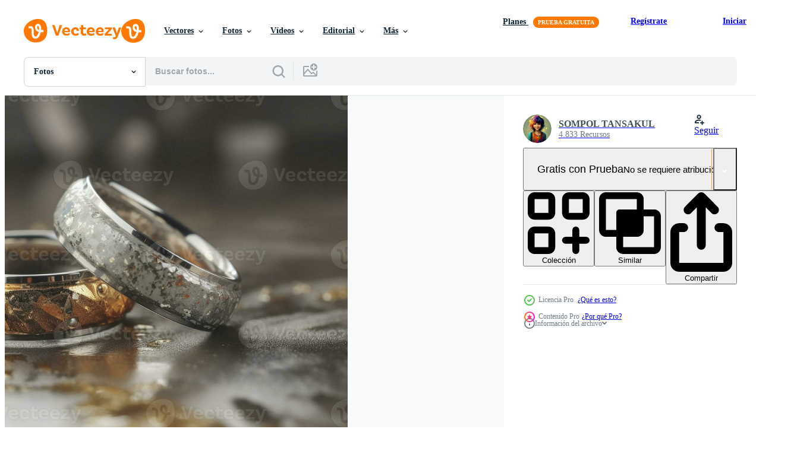

--- FILE ---
content_type: text/html; charset=utf-8
request_url: https://es.vecteezy.com/resources/23488100/show_related_tags_async_content
body_size: 1598
content:
<turbo-frame id="show-related-tags">
  <h2 class="ez-resource-related__header">Palabras claves relacionadas</h2>

    <div class="splide ez-carousel tags-carousel is-ready" style="--carousel_height: 48px; --additional_height: 0px;" data-controller="carousel search-tag" data-bullets="false" data-loop="false" data-arrows="true">
    <div class="splide__track ez-carousel__track" data-carousel-target="track">
      <ul class="splide__list ez-carousel__inner-wrap" data-carousel-target="innerWrap">
        <li class="search-tag splide__slide ez-carousel__slide" data-carousel-target="slide"><a class="search-tag__tag-link ez-btn ez-btn--light" title="bandera" data-action="search-tag#sendClickEvent search-tag#performSearch" data-search-tag-verified="true" data-keyword-location="show" href="/fotos-gratis/bandera">bandera</a></li><li class="search-tag splide__slide ez-carousel__slide" data-carousel-target="slide"><a class="search-tag__tag-link ez-btn ez-btn--light" title="diseño" data-action="search-tag#sendClickEvent search-tag#performSearch" data-search-tag-verified="true" data-keyword-location="show" href="/fotos-gratis/dise%C3%B1o">diseño</a></li><li class="search-tag splide__slide ez-carousel__slide" data-carousel-target="slide"><a class="search-tag__tag-link ez-btn ez-btn--light" title="anillo" data-action="search-tag#sendClickEvent search-tag#performSearch" data-search-tag-verified="true" data-keyword-location="show" href="/fotos-gratis/anillo">anillo</a></li><li class="search-tag splide__slide ez-carousel__slide" data-carousel-target="slide"><a class="search-tag__tag-link ez-btn ez-btn--light" title="oro" data-action="search-tag#sendClickEvent search-tag#performSearch" data-search-tag-verified="true" data-keyword-location="show" href="/fotos-gratis/oro">oro</a></li><li class="search-tag splide__slide ez-carousel__slide" data-carousel-target="slide"><a class="search-tag__tag-link ez-btn ez-btn--light" title="amor" data-action="search-tag#sendClickEvent search-tag#performSearch" data-search-tag-verified="true" data-keyword-location="show" href="/fotos-gratis/amor">amor</a></li><li class="search-tag splide__slide ez-carousel__slide" data-carousel-target="slide"><a class="search-tag__tag-link ez-btn ez-btn--light" title="diamante" data-action="search-tag#sendClickEvent search-tag#performSearch" data-search-tag-verified="true" data-keyword-location="show" href="/fotos-gratis/diamante">diamante</a></li><li class="search-tag splide__slide ez-carousel__slide" data-carousel-target="slide"><a class="search-tag__tag-link ez-btn ez-btn--light" title="plata" data-action="search-tag#sendClickEvent search-tag#performSearch" data-search-tag-verified="true" data-keyword-location="show" href="/fotos-gratis/plata">plata</a></li><li class="search-tag splide__slide ez-carousel__slide" data-carousel-target="slide"><a class="search-tag__tag-link ez-btn ez-btn--light" title="brillantina" data-action="search-tag#sendClickEvent search-tag#performSearch" data-search-tag-verified="true" data-keyword-location="show" href="/fotos-gratis/brillantina">brillantina</a></li><li class="search-tag splide__slide ez-carousel__slide" data-carousel-target="slide"><a class="search-tag__tag-link ez-btn ez-btn--light" title="antecedentes" data-action="search-tag#sendClickEvent search-tag#performSearch" data-search-tag-verified="true" data-keyword-location="show" href="/fotos-gratis/antecedentes">antecedentes</a></li><li class="search-tag splide__slide ez-carousel__slide" data-carousel-target="slide"><a class="search-tag__tag-link ez-btn ez-btn--light" title="joyería" data-action="search-tag#sendClickEvent search-tag#performSearch" data-search-tag-verified="true" data-keyword-location="show" href="/fotos-gratis/joyer%C3%ADa">joyería</a></li><li class="search-tag splide__slide ez-carousel__slide" data-carousel-target="slide"><a class="search-tag__tag-link ez-btn ez-btn--light" title="cerca" data-action="search-tag#sendClickEvent search-tag#performSearch" data-search-tag-verified="true" data-keyword-location="show" href="/fotos-gratis/cerca">cerca</a></li><li class="search-tag splide__slide ez-carousel__slide" data-carousel-target="slide"><a class="search-tag__tag-link ez-btn ez-btn--light" title="bokeh" data-action="search-tag#sendClickEvent search-tag#performSearch" data-search-tag-verified="true" data-keyword-location="show" href="/fotos-gratis/bokeh">bokeh</a></li><li class="search-tag splide__slide ez-carousel__slide" data-carousel-target="slide"><a class="search-tag__tag-link ez-btn ez-btn--light" title="textura" data-action="search-tag#sendClickEvent search-tag#performSearch" data-search-tag-verified="true" data-keyword-location="show" href="/fotos-gratis/textura">textura</a></li><li class="search-tag splide__slide ez-carousel__slide" data-carousel-target="slide"><a class="search-tag__tag-link ez-btn ez-btn--light" title="aislado" data-action="search-tag#sendClickEvent search-tag#performSearch" data-search-tag-verified="true" data-keyword-location="show" href="/fotos-gratis/aislado">aislado</a></li><li class="search-tag splide__slide ez-carousel__slide" data-carousel-target="slide"><a class="search-tag__tag-link ez-btn ez-btn--light" title="metal" data-action="search-tag#sendClickEvent search-tag#performSearch" data-search-tag-verified="true" data-keyword-location="show" href="/fotos-gratis/metal">metal</a></li><li class="search-tag splide__slide ez-carousel__slide" data-carousel-target="slide"><a class="search-tag__tag-link ez-btn ez-btn--light" title="invitación" data-action="search-tag#sendClickEvent search-tag#performSearch" data-search-tag-verified="true" data-keyword-location="show" href="/fotos-gratis/invitaci%C3%B3n">invitación</a></li><li class="search-tag splide__slide ez-carousel__slide" data-carousel-target="slide"><a class="search-tag__tag-link ez-btn ez-btn--light" title="anillos de boda" data-action="search-tag#sendClickEvent search-tag#performSearch" data-search-tag-verified="true" data-keyword-location="show" href="/fotos-gratis/anillos-de-boda">anillos de boda</a></li><li class="search-tag splide__slide ez-carousel__slide" data-carousel-target="slide"><a class="search-tag__tag-link ez-btn ez-btn--light" title="accesorios" data-action="search-tag#sendClickEvent search-tag#performSearch" data-search-tag-verified="true" data-keyword-location="show" href="/fotos-gratis/accesorios">accesorios</a></li><li class="search-tag splide__slide ez-carousel__slide" data-carousel-target="slide"><a class="search-tag__tag-link ez-btn ez-btn--light" title="voto" data-action="search-tag#sendClickEvent search-tag#performSearch" data-search-tag-verified="true" data-keyword-location="show" href="/fotos-gratis/voto">voto</a></li><li class="search-tag splide__slide ez-carousel__slide" data-carousel-target="slide"><a class="search-tag__tag-link ez-btn ez-btn--light" title="cromo" data-action="search-tag#sendClickEvent search-tag#performSearch" data-search-tag-verified="true" data-keyword-location="show" href="/fotos-gratis/cromo">cromo</a></li><li class="search-tag splide__slide ez-carousel__slide" data-carousel-target="slide"><a class="search-tag__tag-link ez-btn ez-btn--light" title="boda" data-action="search-tag#sendClickEvent search-tag#performSearch" data-search-tag-verified="true" data-keyword-location="show" href="/fotos-gratis/boda">boda</a></li><li class="search-tag splide__slide ez-carousel__slide" data-carousel-target="slide"><a class="search-tag__tag-link ez-btn ez-btn--light" title="festivo" data-action="search-tag#sendClickEvent search-tag#performSearch" data-search-tag-verified="true" data-keyword-location="show" href="/fotos-gratis/festivo">festivo</a></li><li class="search-tag splide__slide ez-carousel__slide" data-carousel-target="slide"><a class="search-tag__tag-link ez-btn ez-btn--light" title="matrimonio" data-action="search-tag#sendClickEvent search-tag#performSearch" data-search-tag-verified="true" data-keyword-location="show" href="/fotos-gratis/matrimonio">matrimonio</a></li><li class="search-tag splide__slide ez-carousel__slide" data-carousel-target="slide"><a class="search-tag__tag-link ez-btn ez-btn--light" title="blanco" data-action="search-tag#sendClickEvent search-tag#performSearch" data-search-tag-verified="true" data-keyword-location="show" href="/fotos-gratis/blanco">blanco</a></li><li class="search-tag splide__slide ez-carousel__slide" data-carousel-target="slide"><a class="search-tag__tag-link ez-btn ez-btn--light" title="celebracion" data-action="search-tag#sendClickEvent search-tag#performSearch" data-search-tag-verified="true" data-keyword-location="show" href="/fotos-gratis/celebracion">celebracion</a></li><li class="search-tag splide__slide ez-carousel__slide" data-carousel-target="slide"><a class="search-tag__tag-link ez-btn ez-btn--light" title="diseñador" data-action="search-tag#sendClickEvent search-tag#performSearch" data-search-tag-verified="true" data-keyword-location="show" href="/fotos-gratis/dise%C3%B1ador">diseñador</a></li><li class="search-tag splide__slide ez-carousel__slide" data-carousel-target="slide"><a class="search-tag__tag-link ez-btn ez-btn--light" title="antiguo" data-action="search-tag#sendClickEvent search-tag#performSearch" data-search-tag-verified="true" data-keyword-location="show" href="/fotos-gratis/antiguo">antiguo</a></li><li class="search-tag splide__slide ez-carousel__slide" data-carousel-target="slide"><a class="search-tag__tag-link ez-btn ez-btn--light" title="compromiso" data-action="search-tag#sendClickEvent search-tag#performSearch" data-search-tag-verified="true" data-keyword-location="show" href="/fotos-gratis/compromiso">compromiso</a></li><li class="search-tag splide__slide ez-carousel__slide" data-carousel-target="slide"><a class="search-tag__tag-link ez-btn ez-btn--light" title="decorativo" data-action="search-tag#sendClickEvent search-tag#performSearch" data-search-tag-verified="true" data-keyword-location="show" href="/fotos-gratis/decorativo">decorativo</a></li><li class="search-tag splide__slide ez-carousel__slide" data-carousel-target="slide"><a class="search-tag__tag-link ez-btn ez-btn--light" title="dorado" data-action="search-tag#sendClickEvent search-tag#performSearch" data-search-tag-verified="true" data-keyword-location="show" href="/fotos-gratis/dorado">dorado</a></li>
</ul></div>
    

    <div class="splide__arrows splide__arrows--ltr ez-carousel__arrows"><button class="splide__arrow splide__arrow--prev ez-carousel__arrow ez-carousel__arrow--prev" disabled="disabled" data-carousel-target="arrowPrev" data-test-id="carousel-arrow-prev" data-direction="prev" aria_label="Anterior"><span class="ez-carousel__arrow-wrap"><svg xmlns="http://www.w3.org/2000/svg" viewBox="0 0 5 8" role="img" aria-labelledby="adtgwp0s8rj3y51b1e1632o7bi4i46yi" class="arrow-prev"><desc id="adtgwp0s8rj3y51b1e1632o7bi4i46yi">Anterior</desc><path fill-rule="evenodd" d="M4.707 7.707a1 1 0 0 0 0-1.414L2.414 4l2.293-2.293A1 1 0 0 0 3.293.293l-3 3a1 1 0 0 0 0 1.414l3 3a1 1 0 0 0 1.414 0Z" clip-rule="evenodd"></path></svg>
</span><span class="ez-carousel__gradient"></span></button><button class="splide__arrow splide__arrow--next ez-carousel__arrow ez-carousel__arrow--next" disabled="disabled" data-carousel-target="arrowNext" data-test-id="carousel-arrow-next" data-direction="next" aria_label="Siguiente"><span class="ez-carousel__arrow-wrap"><svg xmlns="http://www.w3.org/2000/svg" viewBox="0 0 5 8" role="img" aria-labelledby="ahrybzffng46u3rzedh8yd5wwcgp33fp" class="arrow-next"><desc id="ahrybzffng46u3rzedh8yd5wwcgp33fp">Siguiente</desc><path fill-rule="evenodd" d="M.293 7.707a1 1 0 0 1 0-1.414L2.586 4 .293 1.707A1 1 0 0 1 1.707.293l3 3a1 1 0 0 1 0 1.414l-3 3a1 1 0 0 1-1.414 0Z" clip-rule="evenodd"></path></svg>
</span><span class="ez-carousel__gradient"></span></button></div>
</div></turbo-frame>


--- FILE ---
content_type: text/html; charset=utf-8
request_url: https://es.vecteezy.com/resources/23488100/show_related_grids_async_content
body_size: 9852
content:
<turbo-frame id="show-related-resources">

  <div data-conversions-category="Fotos relacionadas" class="">
    <h2 class="ez-resource-related__header">
      Fotos relacionadas
    </h2>

    <ul class="ez-resource-grid ez-resource-grid--main-grid  is-hidden" id="false" data-controller="grid contributor-info" data-grid-track-truncation-value="false" data-max-rows="50" data-row-height="240" data-instant-grid="false" data-truncate-results="false" data-testid="related-resources" data-labels="free" style="--free: &#39;Gratis&#39;;">

  <li class="ez-resource-grid__item ez-resource-thumb ez-resource-thumb--pro" data-controller="grid-item-decorator" data-position="{{position}}" data-item-id="23488100" data-pro="true" data-grid-target="gridItem" data-w="300" data-h="200" data-grid-item-decorator-free-label-value="Gratis" data-action="mouseenter-&gt;grid-item-decorator#hoverThumb:once" data-grid-item-decorator-item-pro-param="Pro" data-grid-item-decorator-resource-id-param="23488100" data-grid-item-decorator-content-type-param="Content-photo" data-grid-item-decorator-image-src-param="https://static.vecteezy.com/system/resources/previews/023/488/100/non_2x/wedding-rings-with-silver-and-gold-on-bokeh-background-in-the-style-of-glitter-and-diamond-dust-closeup-with-copy-space-for-text-photo.jpg" data-grid-item-decorator-pinterest-url-param="https://es.vecteezy.com/foto/23488100-boda-anillos-con-plata-y-oro-en-bokeh-antecedentes-en-el-estilo-de-brillantina-y-diamante-polvo-de-cerca-foto-con-copiar-espacio-para-texto" data-grid-item-decorator-seo-page-description-param="Boda anillos con plata y oro en bokeh antecedentes en el estilo de Brillantina y diamante polvo. de cerca foto con Copiar espacio para texto" data-grid-item-decorator-user-id-param="7727187" data-grid-item-decorator-user-display-name-param="SOMPOL TANSAKUL" data-grid-item-decorator-avatar-src-param="https://static.vecteezy.com/system/user/avatar/7727187/medium_Fokasu-Profile.png" data-grid-item-decorator-uploads-path-param="/miembros/fokasuart/uploads">

  <script type="application/ld+json" id="media_schema">
  {"@context":"https://schema.org","@type":"ImageObject","name":"Boda anillos con plata y oro en bokeh antecedentes en el estilo de Brillantina y diamante polvo. de cerca foto con Copiar espacio para texto","uploadDate":"2023-05-08T20:52:53-05:00","thumbnailUrl":"https://static.vecteezy.com/system/resources/thumbnails/023/488/100/small_2x/wedding-rings-with-silver-and-gold-on-bokeh-background-in-the-style-of-glitter-and-diamond-dust-closeup-with-copy-space-for-text-photo.jpg","contentUrl":"https://static.vecteezy.com/system/resources/previews/023/488/100/non_2x/wedding-rings-with-silver-and-gold-on-bokeh-background-in-the-style-of-glitter-and-diamond-dust-closeup-with-copy-space-for-text-photo.jpg","sourceOrganization":"Vecteezy","license":"https://support.vecteezy.com/es/nuevas-licencias-de-vecteezy-ByHivesvt","acquireLicensePage":"https://es.vecteezy.com/foto/23488100-boda-anillos-con-plata-y-oro-en-bokeh-antecedentes-en-el-estilo-de-brillantina-y-diamante-polvo-de-cerca-foto-con-copiar-espacio-para-texto","creator":{"@type":"Person","name":"SOMPOL TANSAKUL"},"copyrightNotice":"SOMPOL TANSAKUL","creditText":"Vecteezy"}
</script>


<a href="/foto/23488100-boda-anillos-con-plata-y-oro-en-bokeh-antecedentes-en-el-estilo-de-brillantina-y-diamante-polvo-de-cerca-foto-con-copiar-espacio-para-texto" class="ez-resource-thumb__link" title="Boda anillos con plata y oro en bokeh antecedentes en el estilo de Brillantina y diamante polvo. de cerca foto con Copiar espacio para texto" style="--height: 200; --width: 300; " data-action="click-&gt;grid#trackResourceClick mouseenter-&gt;grid#trackResourceHover" data-content-type="photo" data-controller="ez-hover-intent" data-previews-srcs="[&quot;https://static.vecteezy.com/system/resources/previews/023/488/100/non_2x/wedding-rings-with-silver-and-gold-on-bokeh-background-in-the-style-of-glitter-and-diamond-dust-closeup-with-copy-space-for-text-photo.jpg&quot;,&quot;https://static.vecteezy.com/system/resources/previews/023/488/100/large_2x/wedding-rings-with-silver-and-gold-on-bokeh-background-in-the-style-of-glitter-and-diamond-dust-closeup-with-copy-space-for-text-photo.jpg&quot;]" data-pro="true" data-resource-id="23488100" data-grid-item-decorator-target="link">
    <img src="https://static.vecteezy.com/system/resources/thumbnails/023/488/100/small/wedding-rings-with-silver-and-gold-on-bokeh-background-in-the-style-of-glitter-and-diamond-dust-closeup-with-copy-space-for-text-photo.jpg" srcset="https://static.vecteezy.com/system/resources/thumbnails/023/488/100/small_2x/wedding-rings-with-silver-and-gold-on-bokeh-background-in-the-style-of-glitter-and-diamond-dust-closeup-with-copy-space-for-text-photo.jpg 2x, https://static.vecteezy.com/system/resources/thumbnails/023/488/100/small/wedding-rings-with-silver-and-gold-on-bokeh-background-in-the-style-of-glitter-and-diamond-dust-closeup-with-copy-space-for-text-photo.jpg 1x" class="ez-resource-thumb__img" loading="lazy" decoding="async" width="300" height="200" alt="Boda anillos con plata y oro en bokeh antecedentes en el estilo de Brillantina y diamante polvo. de cerca foto con Copiar espacio para texto">

</a>

  <div class="ez-resource-thumb__label-wrap"></div>
  

  <div class="ez-resource-thumb__hover-state"></div>
</li><li class="ez-resource-grid__item ez-resource-thumb ez-resource-thumb--pro" data-controller="grid-item-decorator" data-position="{{position}}" data-item-id="23488093" data-pro="true" data-grid-target="gridItem" data-w="300" data-h="200" data-grid-item-decorator-free-label-value="Gratis" data-action="mouseenter-&gt;grid-item-decorator#hoverThumb:once" data-grid-item-decorator-item-pro-param="Pro" data-grid-item-decorator-resource-id-param="23488093" data-grid-item-decorator-content-type-param="Content-photo" data-grid-item-decorator-image-src-param="https://static.vecteezy.com/system/resources/previews/023/488/093/non_2x/wedding-rings-with-silver-and-gold-on-bokeh-background-in-the-style-of-glitter-and-diamond-dust-closeup-with-copy-space-for-text-photo.jpg" data-grid-item-decorator-pinterest-url-param="https://es.vecteezy.com/foto/23488093-boda-anillos-con-plata-y-oro-en-bokeh-antecedentes-en-el-estilo-de-brillantina-y-diamante-polvo-de-cerca-foto-con-copiar-espacio-para-texto" data-grid-item-decorator-seo-page-description-param="Boda anillos con plata y oro en bokeh antecedentes en el estilo de Brillantina y diamante polvo. de cerca foto con Copiar espacio para texto" data-grid-item-decorator-user-id-param="7727187" data-grid-item-decorator-user-display-name-param="SOMPOL TANSAKUL" data-grid-item-decorator-avatar-src-param="https://static.vecteezy.com/system/user/avatar/7727187/medium_Fokasu-Profile.png" data-grid-item-decorator-uploads-path-param="/miembros/fokasuart/uploads">

  <script type="application/ld+json" id="media_schema">
  {"@context":"https://schema.org","@type":"ImageObject","name":"Boda anillos con plata y oro en bokeh antecedentes en el estilo de Brillantina y diamante polvo. de cerca foto con Copiar espacio para texto","uploadDate":"2023-05-08T20:52:52-05:00","thumbnailUrl":"https://static.vecteezy.com/system/resources/thumbnails/023/488/093/small_2x/wedding-rings-with-silver-and-gold-on-bokeh-background-in-the-style-of-glitter-and-diamond-dust-closeup-with-copy-space-for-text-photo.jpg","contentUrl":"https://static.vecteezy.com/system/resources/previews/023/488/093/non_2x/wedding-rings-with-silver-and-gold-on-bokeh-background-in-the-style-of-glitter-and-diamond-dust-closeup-with-copy-space-for-text-photo.jpg","sourceOrganization":"Vecteezy","license":"https://support.vecteezy.com/es/nuevas-licencias-de-vecteezy-ByHivesvt","acquireLicensePage":"https://es.vecteezy.com/foto/23488093-boda-anillos-con-plata-y-oro-en-bokeh-antecedentes-en-el-estilo-de-brillantina-y-diamante-polvo-de-cerca-foto-con-copiar-espacio-para-texto","creator":{"@type":"Person","name":"SOMPOL TANSAKUL"},"copyrightNotice":"SOMPOL TANSAKUL","creditText":"Vecteezy"}
</script>


<a href="/foto/23488093-boda-anillos-con-plata-y-oro-en-bokeh-antecedentes-en-el-estilo-de-brillantina-y-diamante-polvo-de-cerca-foto-con-copiar-espacio-para-texto" class="ez-resource-thumb__link" title="Boda anillos con plata y oro en bokeh antecedentes en el estilo de Brillantina y diamante polvo. de cerca foto con Copiar espacio para texto" style="--height: 200; --width: 300; " data-action="click-&gt;grid#trackResourceClick mouseenter-&gt;grid#trackResourceHover" data-content-type="photo" data-controller="ez-hover-intent" data-previews-srcs="[&quot;https://static.vecteezy.com/system/resources/previews/023/488/093/non_2x/wedding-rings-with-silver-and-gold-on-bokeh-background-in-the-style-of-glitter-and-diamond-dust-closeup-with-copy-space-for-text-photo.jpg&quot;,&quot;https://static.vecteezy.com/system/resources/previews/023/488/093/large_2x/wedding-rings-with-silver-and-gold-on-bokeh-background-in-the-style-of-glitter-and-diamond-dust-closeup-with-copy-space-for-text-photo.jpg&quot;]" data-pro="true" data-resource-id="23488093" data-grid-item-decorator-target="link">
    <img src="https://static.vecteezy.com/system/resources/thumbnails/023/488/093/small/wedding-rings-with-silver-and-gold-on-bokeh-background-in-the-style-of-glitter-and-diamond-dust-closeup-with-copy-space-for-text-photo.jpg" srcset="https://static.vecteezy.com/system/resources/thumbnails/023/488/093/small_2x/wedding-rings-with-silver-and-gold-on-bokeh-background-in-the-style-of-glitter-and-diamond-dust-closeup-with-copy-space-for-text-photo.jpg 2x, https://static.vecteezy.com/system/resources/thumbnails/023/488/093/small/wedding-rings-with-silver-and-gold-on-bokeh-background-in-the-style-of-glitter-and-diamond-dust-closeup-with-copy-space-for-text-photo.jpg 1x" class="ez-resource-thumb__img" loading="lazy" decoding="async" width="300" height="200" alt="Boda anillos con plata y oro en bokeh antecedentes en el estilo de Brillantina y diamante polvo. de cerca foto con Copiar espacio para texto">

</a>

  <div class="ez-resource-thumb__label-wrap"></div>
  

  <div class="ez-resource-thumb__hover-state"></div>
</li><li class="ez-resource-grid__item ez-resource-thumb ez-resource-thumb--pro" data-controller="grid-item-decorator" data-position="{{position}}" data-item-id="23487944" data-pro="true" data-grid-target="gridItem" data-w="300" data-h="200" data-grid-item-decorator-free-label-value="Gratis" data-action="mouseenter-&gt;grid-item-decorator#hoverThumb:once" data-grid-item-decorator-item-pro-param="Pro" data-grid-item-decorator-resource-id-param="23487944" data-grid-item-decorator-content-type-param="Content-photo" data-grid-item-decorator-image-src-param="https://static.vecteezy.com/system/resources/previews/023/487/944/non_2x/wedding-rings-with-silver-and-gold-on-bokeh-background-in-the-style-of-glitter-and-diamond-dust-closeup-with-copy-space-for-text-photo.jpg" data-grid-item-decorator-pinterest-url-param="https://es.vecteezy.com/foto/23487944-boda-anillos-con-plata-y-oro-en-bokeh-antecedentes-en-el-estilo-de-brillantina-y-diamante-polvo-de-cerca-foto-con-copiar-espacio-para-texto" data-grid-item-decorator-seo-page-description-param="Boda anillos con plata y oro en bokeh antecedentes en el estilo de Brillantina y diamante polvo. de cerca foto con Copiar espacio para texto" data-grid-item-decorator-user-id-param="7727187" data-grid-item-decorator-user-display-name-param="SOMPOL TANSAKUL" data-grid-item-decorator-avatar-src-param="https://static.vecteezy.com/system/user/avatar/7727187/medium_Fokasu-Profile.png" data-grid-item-decorator-uploads-path-param="/miembros/fokasuart/uploads">

  <script type="application/ld+json" id="media_schema">
  {"@context":"https://schema.org","@type":"ImageObject","name":"Boda anillos con plata y oro en bokeh antecedentes en el estilo de Brillantina y diamante polvo. de cerca foto con Copiar espacio para texto","uploadDate":"2023-05-08T20:51:55-05:00","thumbnailUrl":"https://static.vecteezy.com/system/resources/thumbnails/023/487/944/small_2x/wedding-rings-with-silver-and-gold-on-bokeh-background-in-the-style-of-glitter-and-diamond-dust-closeup-with-copy-space-for-text-photo.jpg","contentUrl":"https://static.vecteezy.com/system/resources/previews/023/487/944/non_2x/wedding-rings-with-silver-and-gold-on-bokeh-background-in-the-style-of-glitter-and-diamond-dust-closeup-with-copy-space-for-text-photo.jpg","sourceOrganization":"Vecteezy","license":"https://support.vecteezy.com/es/nuevas-licencias-de-vecteezy-ByHivesvt","acquireLicensePage":"https://es.vecteezy.com/foto/23487944-boda-anillos-con-plata-y-oro-en-bokeh-antecedentes-en-el-estilo-de-brillantina-y-diamante-polvo-de-cerca-foto-con-copiar-espacio-para-texto","creator":{"@type":"Person","name":"SOMPOL TANSAKUL"},"copyrightNotice":"SOMPOL TANSAKUL","creditText":"Vecteezy"}
</script>


<a href="/foto/23487944-boda-anillos-con-plata-y-oro-en-bokeh-antecedentes-en-el-estilo-de-brillantina-y-diamante-polvo-de-cerca-foto-con-copiar-espacio-para-texto" class="ez-resource-thumb__link" title="Boda anillos con plata y oro en bokeh antecedentes en el estilo de Brillantina y diamante polvo. de cerca foto con Copiar espacio para texto" style="--height: 200; --width: 300; " data-action="click-&gt;grid#trackResourceClick mouseenter-&gt;grid#trackResourceHover" data-content-type="photo" data-controller="ez-hover-intent" data-previews-srcs="[&quot;https://static.vecteezy.com/system/resources/previews/023/487/944/non_2x/wedding-rings-with-silver-and-gold-on-bokeh-background-in-the-style-of-glitter-and-diamond-dust-closeup-with-copy-space-for-text-photo.jpg&quot;,&quot;https://static.vecteezy.com/system/resources/previews/023/487/944/large_2x/wedding-rings-with-silver-and-gold-on-bokeh-background-in-the-style-of-glitter-and-diamond-dust-closeup-with-copy-space-for-text-photo.jpg&quot;]" data-pro="true" data-resource-id="23487944" data-grid-item-decorator-target="link">
    <img src="https://static.vecteezy.com/system/resources/thumbnails/023/487/944/small/wedding-rings-with-silver-and-gold-on-bokeh-background-in-the-style-of-glitter-and-diamond-dust-closeup-with-copy-space-for-text-photo.jpg" srcset="https://static.vecteezy.com/system/resources/thumbnails/023/487/944/small_2x/wedding-rings-with-silver-and-gold-on-bokeh-background-in-the-style-of-glitter-and-diamond-dust-closeup-with-copy-space-for-text-photo.jpg 2x, https://static.vecteezy.com/system/resources/thumbnails/023/487/944/small/wedding-rings-with-silver-and-gold-on-bokeh-background-in-the-style-of-glitter-and-diamond-dust-closeup-with-copy-space-for-text-photo.jpg 1x" class="ez-resource-thumb__img" loading="lazy" decoding="async" width="300" height="200" alt="Boda anillos con plata y oro en bokeh antecedentes en el estilo de Brillantina y diamante polvo. de cerca foto con Copiar espacio para texto">

</a>

  <div class="ez-resource-thumb__label-wrap"></div>
  

  <div class="ez-resource-thumb__hover-state"></div>
</li><li class="ez-resource-grid__item ez-resource-thumb ez-resource-thumb--pro" data-controller="grid-item-decorator" data-position="{{position}}" data-item-id="23487953" data-pro="true" data-grid-target="gridItem" data-w="300" data-h="200" data-grid-item-decorator-free-label-value="Gratis" data-action="mouseenter-&gt;grid-item-decorator#hoverThumb:once" data-grid-item-decorator-item-pro-param="Pro" data-grid-item-decorator-resource-id-param="23487953" data-grid-item-decorator-content-type-param="Content-photo" data-grid-item-decorator-image-src-param="https://static.vecteezy.com/system/resources/previews/023/487/953/non_2x/wedding-rings-with-silver-and-gold-on-bokeh-background-in-the-style-of-glitter-and-diamond-dust-closeup-with-copy-space-for-text-photo.jpg" data-grid-item-decorator-pinterest-url-param="https://es.vecteezy.com/foto/23487953-boda-anillos-con-plata-y-oro-en-bokeh-antecedentes-en-el-estilo-de-brillantina-y-diamante-polvo-de-cerca-foto-con-copiar-espacio-para-texto" data-grid-item-decorator-seo-page-description-param="Boda anillos con plata y oro en bokeh antecedentes en el estilo de Brillantina y diamante polvo. de cerca foto con Copiar espacio para texto" data-grid-item-decorator-user-id-param="7727187" data-grid-item-decorator-user-display-name-param="SOMPOL TANSAKUL" data-grid-item-decorator-avatar-src-param="https://static.vecteezy.com/system/user/avatar/7727187/medium_Fokasu-Profile.png" data-grid-item-decorator-uploads-path-param="/miembros/fokasuart/uploads">

  <script type="application/ld+json" id="media_schema">
  {"@context":"https://schema.org","@type":"ImageObject","name":"Boda anillos con plata y oro en bokeh antecedentes en el estilo de Brillantina y diamante polvo. de cerca foto con Copiar espacio para texto","uploadDate":"2023-05-08T20:51:57-05:00","thumbnailUrl":"https://static.vecteezy.com/system/resources/thumbnails/023/487/953/small_2x/wedding-rings-with-silver-and-gold-on-bokeh-background-in-the-style-of-glitter-and-diamond-dust-closeup-with-copy-space-for-text-photo.jpg","contentUrl":"https://static.vecteezy.com/system/resources/previews/023/487/953/non_2x/wedding-rings-with-silver-and-gold-on-bokeh-background-in-the-style-of-glitter-and-diamond-dust-closeup-with-copy-space-for-text-photo.jpg","sourceOrganization":"Vecteezy","license":"https://support.vecteezy.com/es/nuevas-licencias-de-vecteezy-ByHivesvt","acquireLicensePage":"https://es.vecteezy.com/foto/23487953-boda-anillos-con-plata-y-oro-en-bokeh-antecedentes-en-el-estilo-de-brillantina-y-diamante-polvo-de-cerca-foto-con-copiar-espacio-para-texto","creator":{"@type":"Person","name":"SOMPOL TANSAKUL"},"copyrightNotice":"SOMPOL TANSAKUL","creditText":"Vecteezy"}
</script>


<a href="/foto/23487953-boda-anillos-con-plata-y-oro-en-bokeh-antecedentes-en-el-estilo-de-brillantina-y-diamante-polvo-de-cerca-foto-con-copiar-espacio-para-texto" class="ez-resource-thumb__link" title="Boda anillos con plata y oro en bokeh antecedentes en el estilo de Brillantina y diamante polvo. de cerca foto con Copiar espacio para texto" style="--height: 200; --width: 300; " data-action="click-&gt;grid#trackResourceClick mouseenter-&gt;grid#trackResourceHover" data-content-type="photo" data-controller="ez-hover-intent" data-previews-srcs="[&quot;https://static.vecteezy.com/system/resources/previews/023/487/953/non_2x/wedding-rings-with-silver-and-gold-on-bokeh-background-in-the-style-of-glitter-and-diamond-dust-closeup-with-copy-space-for-text-photo.jpg&quot;,&quot;https://static.vecteezy.com/system/resources/previews/023/487/953/large_2x/wedding-rings-with-silver-and-gold-on-bokeh-background-in-the-style-of-glitter-and-diamond-dust-closeup-with-copy-space-for-text-photo.jpg&quot;]" data-pro="true" data-resource-id="23487953" data-grid-item-decorator-target="link">
    <img src="https://static.vecteezy.com/system/resources/thumbnails/023/487/953/small/wedding-rings-with-silver-and-gold-on-bokeh-background-in-the-style-of-glitter-and-diamond-dust-closeup-with-copy-space-for-text-photo.jpg" srcset="https://static.vecteezy.com/system/resources/thumbnails/023/487/953/small_2x/wedding-rings-with-silver-and-gold-on-bokeh-background-in-the-style-of-glitter-and-diamond-dust-closeup-with-copy-space-for-text-photo.jpg 2x, https://static.vecteezy.com/system/resources/thumbnails/023/487/953/small/wedding-rings-with-silver-and-gold-on-bokeh-background-in-the-style-of-glitter-and-diamond-dust-closeup-with-copy-space-for-text-photo.jpg 1x" class="ez-resource-thumb__img" loading="lazy" decoding="async" width="300" height="200" alt="Boda anillos con plata y oro en bokeh antecedentes en el estilo de Brillantina y diamante polvo. de cerca foto con Copiar espacio para texto">

</a>

  <div class="ez-resource-thumb__label-wrap"></div>
  

  <div class="ez-resource-thumb__hover-state"></div>
</li><li class="ez-resource-grid__item ez-resource-thumb ez-resource-thumb--pro" data-controller="grid-item-decorator" data-position="{{position}}" data-item-id="23488089" data-pro="true" data-grid-target="gridItem" data-w="300" data-h="200" data-grid-item-decorator-free-label-value="Gratis" data-action="mouseenter-&gt;grid-item-decorator#hoverThumb:once" data-grid-item-decorator-item-pro-param="Pro" data-grid-item-decorator-resource-id-param="23488089" data-grid-item-decorator-content-type-param="Content-photo" data-grid-item-decorator-image-src-param="https://static.vecteezy.com/system/resources/previews/023/488/089/non_2x/wedding-rings-with-silver-and-gold-on-bokeh-background-in-the-style-of-glitter-and-diamond-dust-closeup-with-copy-space-for-text-photo.jpg" data-grid-item-decorator-pinterest-url-param="https://es.vecteezy.com/foto/23488089-boda-anillos-con-plata-y-oro-en-bokeh-antecedentes-en-el-estilo-de-brillantina-y-diamante-polvo-de-cerca-foto-con-copiar-espacio-para-texto" data-grid-item-decorator-seo-page-description-param="Boda anillos con plata y oro en bokeh antecedentes en el estilo de Brillantina y diamante polvo. de cerca foto con Copiar espacio para texto" data-grid-item-decorator-user-id-param="7727187" data-grid-item-decorator-user-display-name-param="SOMPOL TANSAKUL" data-grid-item-decorator-avatar-src-param="https://static.vecteezy.com/system/user/avatar/7727187/medium_Fokasu-Profile.png" data-grid-item-decorator-uploads-path-param="/miembros/fokasuart/uploads">

  <script type="application/ld+json" id="media_schema">
  {"@context":"https://schema.org","@type":"ImageObject","name":"Boda anillos con plata y oro en bokeh antecedentes en el estilo de Brillantina y diamante polvo. de cerca foto con Copiar espacio para texto","uploadDate":"2023-05-08T20:52:51-05:00","thumbnailUrl":"https://static.vecteezy.com/system/resources/thumbnails/023/488/089/small_2x/wedding-rings-with-silver-and-gold-on-bokeh-background-in-the-style-of-glitter-and-diamond-dust-closeup-with-copy-space-for-text-photo.jpg","contentUrl":"https://static.vecteezy.com/system/resources/previews/023/488/089/non_2x/wedding-rings-with-silver-and-gold-on-bokeh-background-in-the-style-of-glitter-and-diamond-dust-closeup-with-copy-space-for-text-photo.jpg","sourceOrganization":"Vecteezy","license":"https://support.vecteezy.com/es/nuevas-licencias-de-vecteezy-ByHivesvt","acquireLicensePage":"https://es.vecteezy.com/foto/23488089-boda-anillos-con-plata-y-oro-en-bokeh-antecedentes-en-el-estilo-de-brillantina-y-diamante-polvo-de-cerca-foto-con-copiar-espacio-para-texto","creator":{"@type":"Person","name":"SOMPOL TANSAKUL"},"copyrightNotice":"SOMPOL TANSAKUL","creditText":"Vecteezy"}
</script>


<a href="/foto/23488089-boda-anillos-con-plata-y-oro-en-bokeh-antecedentes-en-el-estilo-de-brillantina-y-diamante-polvo-de-cerca-foto-con-copiar-espacio-para-texto" class="ez-resource-thumb__link" title="Boda anillos con plata y oro en bokeh antecedentes en el estilo de Brillantina y diamante polvo. de cerca foto con Copiar espacio para texto" style="--height: 200; --width: 300; " data-action="click-&gt;grid#trackResourceClick mouseenter-&gt;grid#trackResourceHover" data-content-type="photo" data-controller="ez-hover-intent" data-previews-srcs="[&quot;https://static.vecteezy.com/system/resources/previews/023/488/089/non_2x/wedding-rings-with-silver-and-gold-on-bokeh-background-in-the-style-of-glitter-and-diamond-dust-closeup-with-copy-space-for-text-photo.jpg&quot;,&quot;https://static.vecteezy.com/system/resources/previews/023/488/089/large_2x/wedding-rings-with-silver-and-gold-on-bokeh-background-in-the-style-of-glitter-and-diamond-dust-closeup-with-copy-space-for-text-photo.jpg&quot;]" data-pro="true" data-resource-id="23488089" data-grid-item-decorator-target="link">
    <img src="https://static.vecteezy.com/system/resources/thumbnails/023/488/089/small/wedding-rings-with-silver-and-gold-on-bokeh-background-in-the-style-of-glitter-and-diamond-dust-closeup-with-copy-space-for-text-photo.jpg" srcset="https://static.vecteezy.com/system/resources/thumbnails/023/488/089/small_2x/wedding-rings-with-silver-and-gold-on-bokeh-background-in-the-style-of-glitter-and-diamond-dust-closeup-with-copy-space-for-text-photo.jpg 2x, https://static.vecteezy.com/system/resources/thumbnails/023/488/089/small/wedding-rings-with-silver-and-gold-on-bokeh-background-in-the-style-of-glitter-and-diamond-dust-closeup-with-copy-space-for-text-photo.jpg 1x" class="ez-resource-thumb__img" loading="lazy" decoding="async" width="300" height="200" alt="Boda anillos con plata y oro en bokeh antecedentes en el estilo de Brillantina y diamante polvo. de cerca foto con Copiar espacio para texto">

</a>

  <div class="ez-resource-thumb__label-wrap"></div>
  

  <div class="ez-resource-thumb__hover-state"></div>
</li><li class="ez-resource-grid__item ez-resource-thumb ez-resource-thumb--pro" data-controller="grid-item-decorator" data-position="{{position}}" data-item-id="23488097" data-pro="true" data-grid-target="gridItem" data-w="466" data-h="200" data-grid-item-decorator-free-label-value="Gratis" data-action="mouseenter-&gt;grid-item-decorator#hoverThumb:once" data-grid-item-decorator-item-pro-param="Pro" data-grid-item-decorator-resource-id-param="23488097" data-grid-item-decorator-content-type-param="Content-photo" data-grid-item-decorator-image-src-param="https://static.vecteezy.com/system/resources/previews/023/488/097/non_2x/wedding-rings-with-silver-and-gold-on-bokeh-background-in-the-style-of-glitter-and-diamond-dust-closeup-with-copy-space-for-text-photo.jpg" data-grid-item-decorator-pinterest-url-param="https://es.vecteezy.com/foto/23488097-boda-anillos-con-plata-y-oro-en-bokeh-antecedentes-en-el-estilo-de-brillantina-y-diamante-polvo-de-cerca-foto-con-copiar-espacio-para-texto" data-grid-item-decorator-seo-page-description-param="Boda anillos con plata y oro en bokeh antecedentes en el estilo de Brillantina y diamante polvo. de cerca foto con Copiar espacio para texto" data-grid-item-decorator-user-id-param="7727187" data-grid-item-decorator-user-display-name-param="SOMPOL TANSAKUL" data-grid-item-decorator-avatar-src-param="https://static.vecteezy.com/system/user/avatar/7727187/medium_Fokasu-Profile.png" data-grid-item-decorator-uploads-path-param="/miembros/fokasuart/uploads">

  <script type="application/ld+json" id="media_schema">
  {"@context":"https://schema.org","@type":"ImageObject","name":"Boda anillos con plata y oro en bokeh antecedentes en el estilo de Brillantina y diamante polvo. de cerca foto con Copiar espacio para texto","uploadDate":"2023-05-08T20:52:53-05:00","thumbnailUrl":"https://static.vecteezy.com/system/resources/thumbnails/023/488/097/small_2x/wedding-rings-with-silver-and-gold-on-bokeh-background-in-the-style-of-glitter-and-diamond-dust-closeup-with-copy-space-for-text-photo.jpg","contentUrl":"https://static.vecteezy.com/system/resources/previews/023/488/097/non_2x/wedding-rings-with-silver-and-gold-on-bokeh-background-in-the-style-of-glitter-and-diamond-dust-closeup-with-copy-space-for-text-photo.jpg","sourceOrganization":"Vecteezy","license":"https://support.vecteezy.com/es/nuevas-licencias-de-vecteezy-ByHivesvt","acquireLicensePage":"https://es.vecteezy.com/foto/23488097-boda-anillos-con-plata-y-oro-en-bokeh-antecedentes-en-el-estilo-de-brillantina-y-diamante-polvo-de-cerca-foto-con-copiar-espacio-para-texto","creator":{"@type":"Person","name":"SOMPOL TANSAKUL"},"copyrightNotice":"SOMPOL TANSAKUL","creditText":"Vecteezy"}
</script>


<a href="/foto/23488097-boda-anillos-con-plata-y-oro-en-bokeh-antecedentes-en-el-estilo-de-brillantina-y-diamante-polvo-de-cerca-foto-con-copiar-espacio-para-texto" class="ez-resource-thumb__link" title="Boda anillos con plata y oro en bokeh antecedentes en el estilo de Brillantina y diamante polvo. de cerca foto con Copiar espacio para texto" style="--height: 200; --width: 466; " data-action="click-&gt;grid#trackResourceClick mouseenter-&gt;grid#trackResourceHover" data-content-type="photo" data-controller="ez-hover-intent" data-previews-srcs="[&quot;https://static.vecteezy.com/system/resources/previews/023/488/097/non_2x/wedding-rings-with-silver-and-gold-on-bokeh-background-in-the-style-of-glitter-and-diamond-dust-closeup-with-copy-space-for-text-photo.jpg&quot;,&quot;https://static.vecteezy.com/system/resources/previews/023/488/097/large_2x/wedding-rings-with-silver-and-gold-on-bokeh-background-in-the-style-of-glitter-and-diamond-dust-closeup-with-copy-space-for-text-photo.jpg&quot;]" data-pro="true" data-resource-id="23488097" data-grid-item-decorator-target="link">
    <img src="https://static.vecteezy.com/system/resources/thumbnails/023/488/097/small/wedding-rings-with-silver-and-gold-on-bokeh-background-in-the-style-of-glitter-and-diamond-dust-closeup-with-copy-space-for-text-photo.jpg" srcset="https://static.vecteezy.com/system/resources/thumbnails/023/488/097/small_2x/wedding-rings-with-silver-and-gold-on-bokeh-background-in-the-style-of-glitter-and-diamond-dust-closeup-with-copy-space-for-text-photo.jpg 2x, https://static.vecteezy.com/system/resources/thumbnails/023/488/097/small/wedding-rings-with-silver-and-gold-on-bokeh-background-in-the-style-of-glitter-and-diamond-dust-closeup-with-copy-space-for-text-photo.jpg 1x" class="ez-resource-thumb__img" loading="lazy" decoding="async" width="466" height="200" alt="Boda anillos con plata y oro en bokeh antecedentes en el estilo de Brillantina y diamante polvo. de cerca foto con Copiar espacio para texto">

</a>

  <div class="ez-resource-thumb__label-wrap"></div>
  

  <div class="ez-resource-thumb__hover-state"></div>
</li><li class="ez-resource-grid__item ez-resource-thumb ez-resource-thumb--pro" data-controller="grid-item-decorator" data-position="{{position}}" data-item-id="23487956" data-pro="true" data-grid-target="gridItem" data-w="300" data-h="200" data-grid-item-decorator-free-label-value="Gratis" data-action="mouseenter-&gt;grid-item-decorator#hoverThumb:once" data-grid-item-decorator-item-pro-param="Pro" data-grid-item-decorator-resource-id-param="23487956" data-grid-item-decorator-content-type-param="Content-photo" data-grid-item-decorator-image-src-param="https://static.vecteezy.com/system/resources/previews/023/487/956/non_2x/wedding-rings-with-silver-and-gold-on-bokeh-background-in-the-style-of-glitter-and-diamond-dust-closeup-with-copy-space-for-text-photo.jpg" data-grid-item-decorator-pinterest-url-param="https://es.vecteezy.com/foto/23487956-boda-anillos-con-plata-y-oro-en-bokeh-antecedentes-en-el-estilo-de-brillantina-y-diamante-polvo-de-cerca-foto-con-copiar-espacio-para-texto" data-grid-item-decorator-seo-page-description-param="Boda anillos con plata y oro en bokeh antecedentes en el estilo de Brillantina y diamante polvo. de cerca foto con Copiar espacio para texto" data-grid-item-decorator-user-id-param="7727187" data-grid-item-decorator-user-display-name-param="SOMPOL TANSAKUL" data-grid-item-decorator-avatar-src-param="https://static.vecteezy.com/system/user/avatar/7727187/medium_Fokasu-Profile.png" data-grid-item-decorator-uploads-path-param="/miembros/fokasuart/uploads">

  <script type="application/ld+json" id="media_schema">
  {"@context":"https://schema.org","@type":"ImageObject","name":"Boda anillos con plata y oro en bokeh antecedentes en el estilo de Brillantina y diamante polvo. de cerca foto con Copiar espacio para texto","uploadDate":"2023-05-08T20:51:57-05:00","thumbnailUrl":"https://static.vecteezy.com/system/resources/thumbnails/023/487/956/small_2x/wedding-rings-with-silver-and-gold-on-bokeh-background-in-the-style-of-glitter-and-diamond-dust-closeup-with-copy-space-for-text-photo.jpg","contentUrl":"https://static.vecteezy.com/system/resources/previews/023/487/956/non_2x/wedding-rings-with-silver-and-gold-on-bokeh-background-in-the-style-of-glitter-and-diamond-dust-closeup-with-copy-space-for-text-photo.jpg","sourceOrganization":"Vecteezy","license":"https://support.vecteezy.com/es/nuevas-licencias-de-vecteezy-ByHivesvt","acquireLicensePage":"https://es.vecteezy.com/foto/23487956-boda-anillos-con-plata-y-oro-en-bokeh-antecedentes-en-el-estilo-de-brillantina-y-diamante-polvo-de-cerca-foto-con-copiar-espacio-para-texto","creator":{"@type":"Person","name":"SOMPOL TANSAKUL"},"copyrightNotice":"SOMPOL TANSAKUL","creditText":"Vecteezy"}
</script>


<a href="/foto/23487956-boda-anillos-con-plata-y-oro-en-bokeh-antecedentes-en-el-estilo-de-brillantina-y-diamante-polvo-de-cerca-foto-con-copiar-espacio-para-texto" class="ez-resource-thumb__link" title="Boda anillos con plata y oro en bokeh antecedentes en el estilo de Brillantina y diamante polvo. de cerca foto con Copiar espacio para texto" style="--height: 200; --width: 300; " data-action="click-&gt;grid#trackResourceClick mouseenter-&gt;grid#trackResourceHover" data-content-type="photo" data-controller="ez-hover-intent" data-previews-srcs="[&quot;https://static.vecteezy.com/system/resources/previews/023/487/956/non_2x/wedding-rings-with-silver-and-gold-on-bokeh-background-in-the-style-of-glitter-and-diamond-dust-closeup-with-copy-space-for-text-photo.jpg&quot;,&quot;https://static.vecteezy.com/system/resources/previews/023/487/956/large_2x/wedding-rings-with-silver-and-gold-on-bokeh-background-in-the-style-of-glitter-and-diamond-dust-closeup-with-copy-space-for-text-photo.jpg&quot;]" data-pro="true" data-resource-id="23487956" data-grid-item-decorator-target="link">
    <img src="https://static.vecteezy.com/system/resources/thumbnails/023/487/956/small/wedding-rings-with-silver-and-gold-on-bokeh-background-in-the-style-of-glitter-and-diamond-dust-closeup-with-copy-space-for-text-photo.jpg" srcset="https://static.vecteezy.com/system/resources/thumbnails/023/487/956/small_2x/wedding-rings-with-silver-and-gold-on-bokeh-background-in-the-style-of-glitter-and-diamond-dust-closeup-with-copy-space-for-text-photo.jpg 2x, https://static.vecteezy.com/system/resources/thumbnails/023/487/956/small/wedding-rings-with-silver-and-gold-on-bokeh-background-in-the-style-of-glitter-and-diamond-dust-closeup-with-copy-space-for-text-photo.jpg 1x" class="ez-resource-thumb__img" loading="lazy" decoding="async" width="300" height="200" alt="Boda anillos con plata y oro en bokeh antecedentes en el estilo de Brillantina y diamante polvo. de cerca foto con Copiar espacio para texto">

</a>

  <div class="ez-resource-thumb__label-wrap"></div>
  

  <div class="ez-resource-thumb__hover-state"></div>
</li><li class="ez-resource-grid__item ez-resource-thumb ez-resource-thumb--pro" data-controller="grid-item-decorator" data-position="{{position}}" data-item-id="23488087" data-pro="true" data-grid-target="gridItem" data-w="300" data-h="200" data-grid-item-decorator-free-label-value="Gratis" data-action="mouseenter-&gt;grid-item-decorator#hoverThumb:once" data-grid-item-decorator-item-pro-param="Pro" data-grid-item-decorator-resource-id-param="23488087" data-grid-item-decorator-content-type-param="Content-photo" data-grid-item-decorator-image-src-param="https://static.vecteezy.com/system/resources/previews/023/488/087/non_2x/wedding-rings-with-silver-and-gold-on-bokeh-background-in-the-style-of-glitter-and-diamond-dust-closeup-with-copy-space-for-text-photo.jpg" data-grid-item-decorator-pinterest-url-param="https://es.vecteezy.com/foto/23488087-boda-anillos-con-plata-y-oro-en-bokeh-antecedentes-en-el-estilo-de-brillantina-y-diamante-polvo-de-cerca-foto-con-copiar-espacio-para-texto" data-grid-item-decorator-seo-page-description-param="Boda anillos con plata y oro en bokeh antecedentes en el estilo de Brillantina y diamante polvo. de cerca foto con Copiar espacio para texto" data-grid-item-decorator-user-id-param="7727187" data-grid-item-decorator-user-display-name-param="SOMPOL TANSAKUL" data-grid-item-decorator-avatar-src-param="https://static.vecteezy.com/system/user/avatar/7727187/medium_Fokasu-Profile.png" data-grid-item-decorator-uploads-path-param="/miembros/fokasuart/uploads">

  <script type="application/ld+json" id="media_schema">
  {"@context":"https://schema.org","@type":"ImageObject","name":"Boda anillos con plata y oro en bokeh antecedentes en el estilo de Brillantina y diamante polvo. de cerca foto con Copiar espacio para texto","uploadDate":"2023-05-08T20:52:50-05:00","thumbnailUrl":"https://static.vecteezy.com/system/resources/thumbnails/023/488/087/small_2x/wedding-rings-with-silver-and-gold-on-bokeh-background-in-the-style-of-glitter-and-diamond-dust-closeup-with-copy-space-for-text-photo.jpg","contentUrl":"https://static.vecteezy.com/system/resources/previews/023/488/087/non_2x/wedding-rings-with-silver-and-gold-on-bokeh-background-in-the-style-of-glitter-and-diamond-dust-closeup-with-copy-space-for-text-photo.jpg","sourceOrganization":"Vecteezy","license":"https://support.vecteezy.com/es/nuevas-licencias-de-vecteezy-ByHivesvt","acquireLicensePage":"https://es.vecteezy.com/foto/23488087-boda-anillos-con-plata-y-oro-en-bokeh-antecedentes-en-el-estilo-de-brillantina-y-diamante-polvo-de-cerca-foto-con-copiar-espacio-para-texto","creator":{"@type":"Person","name":"SOMPOL TANSAKUL"},"copyrightNotice":"SOMPOL TANSAKUL","creditText":"Vecteezy"}
</script>


<a href="/foto/23488087-boda-anillos-con-plata-y-oro-en-bokeh-antecedentes-en-el-estilo-de-brillantina-y-diamante-polvo-de-cerca-foto-con-copiar-espacio-para-texto" class="ez-resource-thumb__link" title="Boda anillos con plata y oro en bokeh antecedentes en el estilo de Brillantina y diamante polvo. de cerca foto con Copiar espacio para texto" style="--height: 200; --width: 300; " data-action="click-&gt;grid#trackResourceClick mouseenter-&gt;grid#trackResourceHover" data-content-type="photo" data-controller="ez-hover-intent" data-previews-srcs="[&quot;https://static.vecteezy.com/system/resources/previews/023/488/087/non_2x/wedding-rings-with-silver-and-gold-on-bokeh-background-in-the-style-of-glitter-and-diamond-dust-closeup-with-copy-space-for-text-photo.jpg&quot;,&quot;https://static.vecteezy.com/system/resources/previews/023/488/087/large_2x/wedding-rings-with-silver-and-gold-on-bokeh-background-in-the-style-of-glitter-and-diamond-dust-closeup-with-copy-space-for-text-photo.jpg&quot;]" data-pro="true" data-resource-id="23488087" data-grid-item-decorator-target="link">
    <img src="https://static.vecteezy.com/system/resources/thumbnails/023/488/087/small/wedding-rings-with-silver-and-gold-on-bokeh-background-in-the-style-of-glitter-and-diamond-dust-closeup-with-copy-space-for-text-photo.jpg" srcset="https://static.vecteezy.com/system/resources/thumbnails/023/488/087/small_2x/wedding-rings-with-silver-and-gold-on-bokeh-background-in-the-style-of-glitter-and-diamond-dust-closeup-with-copy-space-for-text-photo.jpg 2x, https://static.vecteezy.com/system/resources/thumbnails/023/488/087/small/wedding-rings-with-silver-and-gold-on-bokeh-background-in-the-style-of-glitter-and-diamond-dust-closeup-with-copy-space-for-text-photo.jpg 1x" class="ez-resource-thumb__img" loading="lazy" decoding="async" width="300" height="200" alt="Boda anillos con plata y oro en bokeh antecedentes en el estilo de Brillantina y diamante polvo. de cerca foto con Copiar espacio para texto">

</a>

  <div class="ez-resource-thumb__label-wrap"></div>
  

  <div class="ez-resource-thumb__hover-state"></div>
</li><li class="ez-resource-grid__item ez-resource-thumb ez-resource-thumb--pro" data-controller="grid-item-decorator" data-position="{{position}}" data-item-id="23487938" data-pro="true" data-grid-target="gridItem" data-w="300" data-h="200" data-grid-item-decorator-free-label-value="Gratis" data-action="mouseenter-&gt;grid-item-decorator#hoverThumb:once" data-grid-item-decorator-item-pro-param="Pro" data-grid-item-decorator-resource-id-param="23487938" data-grid-item-decorator-content-type-param="Content-photo" data-grid-item-decorator-image-src-param="https://static.vecteezy.com/system/resources/previews/023/487/938/non_2x/wedding-rings-with-silver-and-gold-on-bokeh-background-in-the-style-of-glitter-and-diamond-dust-closeup-with-copy-space-for-text-photo.jpg" data-grid-item-decorator-pinterest-url-param="https://es.vecteezy.com/foto/23487938-boda-anillos-con-plata-y-oro-en-bokeh-antecedentes-en-el-estilo-de-brillantina-y-diamante-polvo-de-cerca-foto-con-copiar-espacio-para-texto" data-grid-item-decorator-seo-page-description-param="Boda anillos con plata y oro en bokeh antecedentes en el estilo de Brillantina y diamante polvo. de cerca foto con Copiar espacio para texto" data-grid-item-decorator-user-id-param="7727187" data-grid-item-decorator-user-display-name-param="SOMPOL TANSAKUL" data-grid-item-decorator-avatar-src-param="https://static.vecteezy.com/system/user/avatar/7727187/medium_Fokasu-Profile.png" data-grid-item-decorator-uploads-path-param="/miembros/fokasuart/uploads">

  <script type="application/ld+json" id="media_schema">
  {"@context":"https://schema.org","@type":"ImageObject","name":"Boda anillos con plata y oro en bokeh antecedentes en el estilo de Brillantina y diamante polvo. de cerca foto con Copiar espacio para texto","uploadDate":"2023-05-08T20:51:53-05:00","thumbnailUrl":"https://static.vecteezy.com/system/resources/thumbnails/023/487/938/small_2x/wedding-rings-with-silver-and-gold-on-bokeh-background-in-the-style-of-glitter-and-diamond-dust-closeup-with-copy-space-for-text-photo.jpg","contentUrl":"https://static.vecteezy.com/system/resources/previews/023/487/938/non_2x/wedding-rings-with-silver-and-gold-on-bokeh-background-in-the-style-of-glitter-and-diamond-dust-closeup-with-copy-space-for-text-photo.jpg","sourceOrganization":"Vecteezy","license":"https://support.vecteezy.com/es/nuevas-licencias-de-vecteezy-ByHivesvt","acquireLicensePage":"https://es.vecteezy.com/foto/23487938-boda-anillos-con-plata-y-oro-en-bokeh-antecedentes-en-el-estilo-de-brillantina-y-diamante-polvo-de-cerca-foto-con-copiar-espacio-para-texto","creator":{"@type":"Person","name":"SOMPOL TANSAKUL"},"copyrightNotice":"SOMPOL TANSAKUL","creditText":"Vecteezy"}
</script>


<a href="/foto/23487938-boda-anillos-con-plata-y-oro-en-bokeh-antecedentes-en-el-estilo-de-brillantina-y-diamante-polvo-de-cerca-foto-con-copiar-espacio-para-texto" class="ez-resource-thumb__link" title="Boda anillos con plata y oro en bokeh antecedentes en el estilo de Brillantina y diamante polvo. de cerca foto con Copiar espacio para texto" style="--height: 200; --width: 300; " data-action="click-&gt;grid#trackResourceClick mouseenter-&gt;grid#trackResourceHover" data-content-type="photo" data-controller="ez-hover-intent" data-previews-srcs="[&quot;https://static.vecteezy.com/system/resources/previews/023/487/938/non_2x/wedding-rings-with-silver-and-gold-on-bokeh-background-in-the-style-of-glitter-and-diamond-dust-closeup-with-copy-space-for-text-photo.jpg&quot;,&quot;https://static.vecteezy.com/system/resources/previews/023/487/938/large_2x/wedding-rings-with-silver-and-gold-on-bokeh-background-in-the-style-of-glitter-and-diamond-dust-closeup-with-copy-space-for-text-photo.jpg&quot;]" data-pro="true" data-resource-id="23487938" data-grid-item-decorator-target="link">
    <img src="https://static.vecteezy.com/system/resources/thumbnails/023/487/938/small/wedding-rings-with-silver-and-gold-on-bokeh-background-in-the-style-of-glitter-and-diamond-dust-closeup-with-copy-space-for-text-photo.jpg" srcset="https://static.vecteezy.com/system/resources/thumbnails/023/487/938/small_2x/wedding-rings-with-silver-and-gold-on-bokeh-background-in-the-style-of-glitter-and-diamond-dust-closeup-with-copy-space-for-text-photo.jpg 2x, https://static.vecteezy.com/system/resources/thumbnails/023/487/938/small/wedding-rings-with-silver-and-gold-on-bokeh-background-in-the-style-of-glitter-and-diamond-dust-closeup-with-copy-space-for-text-photo.jpg 1x" class="ez-resource-thumb__img" loading="lazy" decoding="async" width="300" height="200" alt="Boda anillos con plata y oro en bokeh antecedentes en el estilo de Brillantina y diamante polvo. de cerca foto con Copiar espacio para texto">

</a>

  <div class="ez-resource-thumb__label-wrap"></div>
  

  <div class="ez-resource-thumb__hover-state"></div>
</li><li class="ez-resource-grid__item ez-resource-thumb ez-resource-thumb--pro" data-controller="grid-item-decorator" data-position="{{position}}" data-item-id="23488095" data-pro="true" data-grid-target="gridItem" data-w="300" data-h="200" data-grid-item-decorator-free-label-value="Gratis" data-action="mouseenter-&gt;grid-item-decorator#hoverThumb:once" data-grid-item-decorator-item-pro-param="Pro" data-grid-item-decorator-resource-id-param="23488095" data-grid-item-decorator-content-type-param="Content-photo" data-grid-item-decorator-image-src-param="https://static.vecteezy.com/system/resources/previews/023/488/095/non_2x/wedding-rings-with-silver-and-gold-on-bokeh-background-in-the-style-of-glitter-and-diamond-dust-closeup-with-copy-space-for-text-photo.jpg" data-grid-item-decorator-pinterest-url-param="https://es.vecteezy.com/foto/23488095-boda-anillos-con-plata-y-oro-en-bokeh-antecedentes-en-el-estilo-de-brillantina-y-diamante-polvo-de-cerca-foto-con-copiar-espacio-para-texto" data-grid-item-decorator-seo-page-description-param="Boda anillos con plata y oro en bokeh antecedentes en el estilo de Brillantina y diamante polvo. de cerca foto con Copiar espacio para texto" data-grid-item-decorator-user-id-param="7727187" data-grid-item-decorator-user-display-name-param="SOMPOL TANSAKUL" data-grid-item-decorator-avatar-src-param="https://static.vecteezy.com/system/user/avatar/7727187/medium_Fokasu-Profile.png" data-grid-item-decorator-uploads-path-param="/miembros/fokasuart/uploads">

  <script type="application/ld+json" id="media_schema">
  {"@context":"https://schema.org","@type":"ImageObject","name":"Boda anillos con plata y oro en bokeh antecedentes en el estilo de Brillantina y diamante polvo. de cerca foto con Copiar espacio para texto","uploadDate":"2023-05-08T20:52:53-05:00","thumbnailUrl":"https://static.vecteezy.com/system/resources/thumbnails/023/488/095/small_2x/wedding-rings-with-silver-and-gold-on-bokeh-background-in-the-style-of-glitter-and-diamond-dust-closeup-with-copy-space-for-text-photo.jpg","contentUrl":"https://static.vecteezy.com/system/resources/previews/023/488/095/non_2x/wedding-rings-with-silver-and-gold-on-bokeh-background-in-the-style-of-glitter-and-diamond-dust-closeup-with-copy-space-for-text-photo.jpg","sourceOrganization":"Vecteezy","license":"https://support.vecteezy.com/es/nuevas-licencias-de-vecteezy-ByHivesvt","acquireLicensePage":"https://es.vecteezy.com/foto/23488095-boda-anillos-con-plata-y-oro-en-bokeh-antecedentes-en-el-estilo-de-brillantina-y-diamante-polvo-de-cerca-foto-con-copiar-espacio-para-texto","creator":{"@type":"Person","name":"SOMPOL TANSAKUL"},"copyrightNotice":"SOMPOL TANSAKUL","creditText":"Vecteezy"}
</script>


<a href="/foto/23488095-boda-anillos-con-plata-y-oro-en-bokeh-antecedentes-en-el-estilo-de-brillantina-y-diamante-polvo-de-cerca-foto-con-copiar-espacio-para-texto" class="ez-resource-thumb__link" title="Boda anillos con plata y oro en bokeh antecedentes en el estilo de Brillantina y diamante polvo. de cerca foto con Copiar espacio para texto" style="--height: 200; --width: 300; " data-action="click-&gt;grid#trackResourceClick mouseenter-&gt;grid#trackResourceHover" data-content-type="photo" data-controller="ez-hover-intent" data-previews-srcs="[&quot;https://static.vecteezy.com/system/resources/previews/023/488/095/non_2x/wedding-rings-with-silver-and-gold-on-bokeh-background-in-the-style-of-glitter-and-diamond-dust-closeup-with-copy-space-for-text-photo.jpg&quot;,&quot;https://static.vecteezy.com/system/resources/previews/023/488/095/large_2x/wedding-rings-with-silver-and-gold-on-bokeh-background-in-the-style-of-glitter-and-diamond-dust-closeup-with-copy-space-for-text-photo.jpg&quot;]" data-pro="true" data-resource-id="23488095" data-grid-item-decorator-target="link">
    <img src="https://static.vecteezy.com/system/resources/thumbnails/023/488/095/small/wedding-rings-with-silver-and-gold-on-bokeh-background-in-the-style-of-glitter-and-diamond-dust-closeup-with-copy-space-for-text-photo.jpg" srcset="https://static.vecteezy.com/system/resources/thumbnails/023/488/095/small_2x/wedding-rings-with-silver-and-gold-on-bokeh-background-in-the-style-of-glitter-and-diamond-dust-closeup-with-copy-space-for-text-photo.jpg 2x, https://static.vecteezy.com/system/resources/thumbnails/023/488/095/small/wedding-rings-with-silver-and-gold-on-bokeh-background-in-the-style-of-glitter-and-diamond-dust-closeup-with-copy-space-for-text-photo.jpg 1x" class="ez-resource-thumb__img" loading="lazy" decoding="async" width="300" height="200" alt="Boda anillos con plata y oro en bokeh antecedentes en el estilo de Brillantina y diamante polvo. de cerca foto con Copiar espacio para texto">

</a>

  <div class="ez-resource-thumb__label-wrap"></div>
  

  <div class="ez-resource-thumb__hover-state"></div>
</li><li class="ez-resource-grid__item ez-resource-thumb ez-resource-thumb--pro" data-controller="grid-item-decorator" data-position="{{position}}" data-item-id="23488099" data-pro="true" data-grid-target="gridItem" data-w="300" data-h="200" data-grid-item-decorator-free-label-value="Gratis" data-action="mouseenter-&gt;grid-item-decorator#hoverThumb:once" data-grid-item-decorator-item-pro-param="Pro" data-grid-item-decorator-resource-id-param="23488099" data-grid-item-decorator-content-type-param="Content-photo" data-grid-item-decorator-image-src-param="https://static.vecteezy.com/system/resources/previews/023/488/099/non_2x/wedding-rings-with-silver-and-gold-on-bokeh-background-in-the-style-of-glitter-and-diamond-dust-closeup-with-copy-space-for-text-photo.jpg" data-grid-item-decorator-pinterest-url-param="https://es.vecteezy.com/foto/23488099-boda-anillos-con-plata-y-oro-en-bokeh-antecedentes-en-el-estilo-de-brillantina-y-diamante-polvo-de-cerca-foto-con-copiar-espacio-para-texto" data-grid-item-decorator-seo-page-description-param="Boda anillos con plata y oro en bokeh antecedentes en el estilo de Brillantina y diamante polvo. de cerca foto con Copiar espacio para texto" data-grid-item-decorator-user-id-param="7727187" data-grid-item-decorator-user-display-name-param="SOMPOL TANSAKUL" data-grid-item-decorator-avatar-src-param="https://static.vecteezy.com/system/user/avatar/7727187/medium_Fokasu-Profile.png" data-grid-item-decorator-uploads-path-param="/miembros/fokasuart/uploads">

  <script type="application/ld+json" id="media_schema">
  {"@context":"https://schema.org","@type":"ImageObject","name":"Boda anillos con plata y oro en bokeh antecedentes en el estilo de Brillantina y diamante polvo. de cerca foto con Copiar espacio para texto","uploadDate":"2023-05-08T20:52:53-05:00","thumbnailUrl":"https://static.vecteezy.com/system/resources/thumbnails/023/488/099/small_2x/wedding-rings-with-silver-and-gold-on-bokeh-background-in-the-style-of-glitter-and-diamond-dust-closeup-with-copy-space-for-text-photo.jpg","contentUrl":"https://static.vecteezy.com/system/resources/previews/023/488/099/non_2x/wedding-rings-with-silver-and-gold-on-bokeh-background-in-the-style-of-glitter-and-diamond-dust-closeup-with-copy-space-for-text-photo.jpg","sourceOrganization":"Vecteezy","license":"https://support.vecteezy.com/es/nuevas-licencias-de-vecteezy-ByHivesvt","acquireLicensePage":"https://es.vecteezy.com/foto/23488099-boda-anillos-con-plata-y-oro-en-bokeh-antecedentes-en-el-estilo-de-brillantina-y-diamante-polvo-de-cerca-foto-con-copiar-espacio-para-texto","creator":{"@type":"Person","name":"SOMPOL TANSAKUL"},"copyrightNotice":"SOMPOL TANSAKUL","creditText":"Vecteezy"}
</script>


<a href="/foto/23488099-boda-anillos-con-plata-y-oro-en-bokeh-antecedentes-en-el-estilo-de-brillantina-y-diamante-polvo-de-cerca-foto-con-copiar-espacio-para-texto" class="ez-resource-thumb__link" title="Boda anillos con plata y oro en bokeh antecedentes en el estilo de Brillantina y diamante polvo. de cerca foto con Copiar espacio para texto" style="--height: 200; --width: 300; " data-action="click-&gt;grid#trackResourceClick mouseenter-&gt;grid#trackResourceHover" data-content-type="photo" data-controller="ez-hover-intent" data-previews-srcs="[&quot;https://static.vecteezy.com/system/resources/previews/023/488/099/non_2x/wedding-rings-with-silver-and-gold-on-bokeh-background-in-the-style-of-glitter-and-diamond-dust-closeup-with-copy-space-for-text-photo.jpg&quot;,&quot;https://static.vecteezy.com/system/resources/previews/023/488/099/large_2x/wedding-rings-with-silver-and-gold-on-bokeh-background-in-the-style-of-glitter-and-diamond-dust-closeup-with-copy-space-for-text-photo.jpg&quot;]" data-pro="true" data-resource-id="23488099" data-grid-item-decorator-target="link">
    <img src="https://static.vecteezy.com/system/resources/thumbnails/023/488/099/small/wedding-rings-with-silver-and-gold-on-bokeh-background-in-the-style-of-glitter-and-diamond-dust-closeup-with-copy-space-for-text-photo.jpg" srcset="https://static.vecteezy.com/system/resources/thumbnails/023/488/099/small_2x/wedding-rings-with-silver-and-gold-on-bokeh-background-in-the-style-of-glitter-and-diamond-dust-closeup-with-copy-space-for-text-photo.jpg 2x, https://static.vecteezy.com/system/resources/thumbnails/023/488/099/small/wedding-rings-with-silver-and-gold-on-bokeh-background-in-the-style-of-glitter-and-diamond-dust-closeup-with-copy-space-for-text-photo.jpg 1x" class="ez-resource-thumb__img" loading="lazy" decoding="async" width="300" height="200" alt="Boda anillos con plata y oro en bokeh antecedentes en el estilo de Brillantina y diamante polvo. de cerca foto con Copiar espacio para texto">

</a>

  <div class="ez-resource-thumb__label-wrap"></div>
  

  <div class="ez-resource-thumb__hover-state"></div>
</li><li class="ez-resource-grid__item ez-resource-thumb ez-resource-thumb--pro" data-controller="grid-item-decorator" data-position="{{position}}" data-item-id="23488106" data-pro="true" data-grid-target="gridItem" data-w="466" data-h="200" data-grid-item-decorator-free-label-value="Gratis" data-action="mouseenter-&gt;grid-item-decorator#hoverThumb:once" data-grid-item-decorator-item-pro-param="Pro" data-grid-item-decorator-resource-id-param="23488106" data-grid-item-decorator-content-type-param="Content-photo" data-grid-item-decorator-image-src-param="https://static.vecteezy.com/system/resources/previews/023/488/106/non_2x/wedding-rings-with-silver-and-gold-on-bokeh-background-in-the-style-of-glitter-and-diamond-dust-closeup-with-copy-space-for-text-photo.jpg" data-grid-item-decorator-pinterest-url-param="https://es.vecteezy.com/foto/23488106-boda-anillos-con-plata-y-oro-en-bokeh-antecedentes-en-el-estilo-de-brillantina-y-diamante-polvo-de-cerca-foto-con-copiar-espacio-para-texto" data-grid-item-decorator-seo-page-description-param="Boda anillos con plata y oro en bokeh antecedentes en el estilo de Brillantina y diamante polvo. de cerca foto con Copiar espacio para texto" data-grid-item-decorator-user-id-param="7727187" data-grid-item-decorator-user-display-name-param="SOMPOL TANSAKUL" data-grid-item-decorator-avatar-src-param="https://static.vecteezy.com/system/user/avatar/7727187/medium_Fokasu-Profile.png" data-grid-item-decorator-uploads-path-param="/miembros/fokasuart/uploads">

  <script type="application/ld+json" id="media_schema">
  {"@context":"https://schema.org","@type":"ImageObject","name":"Boda anillos con plata y oro en bokeh antecedentes en el estilo de Brillantina y diamante polvo. de cerca foto con Copiar espacio para texto","uploadDate":"2023-05-08T20:52:54-05:00","thumbnailUrl":"https://static.vecteezy.com/system/resources/thumbnails/023/488/106/small_2x/wedding-rings-with-silver-and-gold-on-bokeh-background-in-the-style-of-glitter-and-diamond-dust-closeup-with-copy-space-for-text-photo.jpg","contentUrl":"https://static.vecteezy.com/system/resources/previews/023/488/106/non_2x/wedding-rings-with-silver-and-gold-on-bokeh-background-in-the-style-of-glitter-and-diamond-dust-closeup-with-copy-space-for-text-photo.jpg","sourceOrganization":"Vecteezy","license":"https://support.vecteezy.com/es/nuevas-licencias-de-vecteezy-ByHivesvt","acquireLicensePage":"https://es.vecteezy.com/foto/23488106-boda-anillos-con-plata-y-oro-en-bokeh-antecedentes-en-el-estilo-de-brillantina-y-diamante-polvo-de-cerca-foto-con-copiar-espacio-para-texto","creator":{"@type":"Person","name":"SOMPOL TANSAKUL"},"copyrightNotice":"SOMPOL TANSAKUL","creditText":"Vecteezy"}
</script>


<a href="/foto/23488106-boda-anillos-con-plata-y-oro-en-bokeh-antecedentes-en-el-estilo-de-brillantina-y-diamante-polvo-de-cerca-foto-con-copiar-espacio-para-texto" class="ez-resource-thumb__link" title="Boda anillos con plata y oro en bokeh antecedentes en el estilo de Brillantina y diamante polvo. de cerca foto con Copiar espacio para texto" style="--height: 200; --width: 466; " data-action="click-&gt;grid#trackResourceClick mouseenter-&gt;grid#trackResourceHover" data-content-type="photo" data-controller="ez-hover-intent" data-previews-srcs="[&quot;https://static.vecteezy.com/system/resources/previews/023/488/106/non_2x/wedding-rings-with-silver-and-gold-on-bokeh-background-in-the-style-of-glitter-and-diamond-dust-closeup-with-copy-space-for-text-photo.jpg&quot;,&quot;https://static.vecteezy.com/system/resources/previews/023/488/106/large_2x/wedding-rings-with-silver-and-gold-on-bokeh-background-in-the-style-of-glitter-and-diamond-dust-closeup-with-copy-space-for-text-photo.jpg&quot;]" data-pro="true" data-resource-id="23488106" data-grid-item-decorator-target="link">
    <img src="https://static.vecteezy.com/system/resources/thumbnails/023/488/106/small/wedding-rings-with-silver-and-gold-on-bokeh-background-in-the-style-of-glitter-and-diamond-dust-closeup-with-copy-space-for-text-photo.jpg" srcset="https://static.vecteezy.com/system/resources/thumbnails/023/488/106/small_2x/wedding-rings-with-silver-and-gold-on-bokeh-background-in-the-style-of-glitter-and-diamond-dust-closeup-with-copy-space-for-text-photo.jpg 2x, https://static.vecteezy.com/system/resources/thumbnails/023/488/106/small/wedding-rings-with-silver-and-gold-on-bokeh-background-in-the-style-of-glitter-and-diamond-dust-closeup-with-copy-space-for-text-photo.jpg 1x" class="ez-resource-thumb__img" loading="lazy" decoding="async" width="466" height="200" alt="Boda anillos con plata y oro en bokeh antecedentes en el estilo de Brillantina y diamante polvo. de cerca foto con Copiar espacio para texto">

</a>

  <div class="ez-resource-thumb__label-wrap"></div>
  

  <div class="ez-resource-thumb__hover-state"></div>
</li><li class="ez-resource-grid__item ez-resource-thumb ez-resource-thumb--pro" data-controller="grid-item-decorator" data-position="{{position}}" data-item-id="23487955" data-pro="true" data-grid-target="gridItem" data-w="466" data-h="200" data-grid-item-decorator-free-label-value="Gratis" data-action="mouseenter-&gt;grid-item-decorator#hoverThumb:once" data-grid-item-decorator-item-pro-param="Pro" data-grid-item-decorator-resource-id-param="23487955" data-grid-item-decorator-content-type-param="Content-photo" data-grid-item-decorator-image-src-param="https://static.vecteezy.com/system/resources/previews/023/487/955/non_2x/wedding-rings-with-silver-and-gold-on-bokeh-background-in-the-style-of-glitter-and-diamond-dust-closeup-with-copy-space-for-text-photo.jpg" data-grid-item-decorator-pinterest-url-param="https://es.vecteezy.com/foto/23487955-boda-anillos-con-plata-y-oro-en-bokeh-antecedentes-en-el-estilo-de-brillantina-y-diamante-polvo-de-cerca-foto-con-copiar-espacio-para-texto" data-grid-item-decorator-seo-page-description-param="Boda anillos con plata y oro en bokeh antecedentes en el estilo de Brillantina y diamante polvo. de cerca foto con Copiar espacio para texto" data-grid-item-decorator-user-id-param="7727187" data-grid-item-decorator-user-display-name-param="SOMPOL TANSAKUL" data-grid-item-decorator-avatar-src-param="https://static.vecteezy.com/system/user/avatar/7727187/medium_Fokasu-Profile.png" data-grid-item-decorator-uploads-path-param="/miembros/fokasuart/uploads">

  <script type="application/ld+json" id="media_schema">
  {"@context":"https://schema.org","@type":"ImageObject","name":"Boda anillos con plata y oro en bokeh antecedentes en el estilo de Brillantina y diamante polvo. de cerca foto con Copiar espacio para texto","uploadDate":"2023-05-08T20:51:57-05:00","thumbnailUrl":"https://static.vecteezy.com/system/resources/thumbnails/023/487/955/small_2x/wedding-rings-with-silver-and-gold-on-bokeh-background-in-the-style-of-glitter-and-diamond-dust-closeup-with-copy-space-for-text-photo.jpg","contentUrl":"https://static.vecteezy.com/system/resources/previews/023/487/955/non_2x/wedding-rings-with-silver-and-gold-on-bokeh-background-in-the-style-of-glitter-and-diamond-dust-closeup-with-copy-space-for-text-photo.jpg","sourceOrganization":"Vecteezy","license":"https://support.vecteezy.com/es/nuevas-licencias-de-vecteezy-ByHivesvt","acquireLicensePage":"https://es.vecteezy.com/foto/23487955-boda-anillos-con-plata-y-oro-en-bokeh-antecedentes-en-el-estilo-de-brillantina-y-diamante-polvo-de-cerca-foto-con-copiar-espacio-para-texto","creator":{"@type":"Person","name":"SOMPOL TANSAKUL"},"copyrightNotice":"SOMPOL TANSAKUL","creditText":"Vecteezy"}
</script>


<a href="/foto/23487955-boda-anillos-con-plata-y-oro-en-bokeh-antecedentes-en-el-estilo-de-brillantina-y-diamante-polvo-de-cerca-foto-con-copiar-espacio-para-texto" class="ez-resource-thumb__link" title="Boda anillos con plata y oro en bokeh antecedentes en el estilo de Brillantina y diamante polvo. de cerca foto con Copiar espacio para texto" style="--height: 200; --width: 466; " data-action="click-&gt;grid#trackResourceClick mouseenter-&gt;grid#trackResourceHover" data-content-type="photo" data-controller="ez-hover-intent" data-previews-srcs="[&quot;https://static.vecteezy.com/system/resources/previews/023/487/955/non_2x/wedding-rings-with-silver-and-gold-on-bokeh-background-in-the-style-of-glitter-and-diamond-dust-closeup-with-copy-space-for-text-photo.jpg&quot;,&quot;https://static.vecteezy.com/system/resources/previews/023/487/955/large_2x/wedding-rings-with-silver-and-gold-on-bokeh-background-in-the-style-of-glitter-and-diamond-dust-closeup-with-copy-space-for-text-photo.jpg&quot;]" data-pro="true" data-resource-id="23487955" data-grid-item-decorator-target="link">
    <img src="https://static.vecteezy.com/system/resources/thumbnails/023/487/955/small/wedding-rings-with-silver-and-gold-on-bokeh-background-in-the-style-of-glitter-and-diamond-dust-closeup-with-copy-space-for-text-photo.jpg" srcset="https://static.vecteezy.com/system/resources/thumbnails/023/487/955/small_2x/wedding-rings-with-silver-and-gold-on-bokeh-background-in-the-style-of-glitter-and-diamond-dust-closeup-with-copy-space-for-text-photo.jpg 2x, https://static.vecteezy.com/system/resources/thumbnails/023/487/955/small/wedding-rings-with-silver-and-gold-on-bokeh-background-in-the-style-of-glitter-and-diamond-dust-closeup-with-copy-space-for-text-photo.jpg 1x" class="ez-resource-thumb__img" loading="lazy" decoding="async" width="466" height="200" alt="Boda anillos con plata y oro en bokeh antecedentes en el estilo de Brillantina y diamante polvo. de cerca foto con Copiar espacio para texto">

</a>

  <div class="ez-resource-thumb__label-wrap"></div>
  

  <div class="ez-resource-thumb__hover-state"></div>
</li><li class="ez-resource-grid__item ez-resource-thumb ez-resource-thumb--pro" data-controller="grid-item-decorator" data-position="{{position}}" data-item-id="23488103" data-pro="true" data-grid-target="gridItem" data-w="300" data-h="200" data-grid-item-decorator-free-label-value="Gratis" data-action="mouseenter-&gt;grid-item-decorator#hoverThumb:once" data-grid-item-decorator-item-pro-param="Pro" data-grid-item-decorator-resource-id-param="23488103" data-grid-item-decorator-content-type-param="Content-photo" data-grid-item-decorator-image-src-param="https://static.vecteezy.com/system/resources/previews/023/488/103/non_2x/wedding-rings-with-silver-and-gold-on-bokeh-background-in-the-style-of-glitter-and-diamond-dust-closeup-with-copy-space-for-text-photo.jpg" data-grid-item-decorator-pinterest-url-param="https://es.vecteezy.com/foto/23488103-boda-anillos-con-plata-y-oro-en-bokeh-antecedentes-en-el-estilo-de-brillantina-y-diamante-polvo-de-cerca-foto-con-copiar-espacio-para-texto" data-grid-item-decorator-seo-page-description-param="Boda anillos con plata y oro en bokeh antecedentes en el estilo de Brillantina y diamante polvo. de cerca foto con Copiar espacio para texto" data-grid-item-decorator-user-id-param="7727187" data-grid-item-decorator-user-display-name-param="SOMPOL TANSAKUL" data-grid-item-decorator-avatar-src-param="https://static.vecteezy.com/system/user/avatar/7727187/medium_Fokasu-Profile.png" data-grid-item-decorator-uploads-path-param="/miembros/fokasuart/uploads">

  <script type="application/ld+json" id="media_schema">
  {"@context":"https://schema.org","@type":"ImageObject","name":"Boda anillos con plata y oro en bokeh antecedentes en el estilo de Brillantina y diamante polvo. de cerca foto con Copiar espacio para texto","uploadDate":"2023-05-08T20:52:54-05:00","thumbnailUrl":"https://static.vecteezy.com/system/resources/thumbnails/023/488/103/small_2x/wedding-rings-with-silver-and-gold-on-bokeh-background-in-the-style-of-glitter-and-diamond-dust-closeup-with-copy-space-for-text-photo.jpg","contentUrl":"https://static.vecteezy.com/system/resources/previews/023/488/103/non_2x/wedding-rings-with-silver-and-gold-on-bokeh-background-in-the-style-of-glitter-and-diamond-dust-closeup-with-copy-space-for-text-photo.jpg","sourceOrganization":"Vecteezy","license":"https://support.vecteezy.com/es/nuevas-licencias-de-vecteezy-ByHivesvt","acquireLicensePage":"https://es.vecteezy.com/foto/23488103-boda-anillos-con-plata-y-oro-en-bokeh-antecedentes-en-el-estilo-de-brillantina-y-diamante-polvo-de-cerca-foto-con-copiar-espacio-para-texto","creator":{"@type":"Person","name":"SOMPOL TANSAKUL"},"copyrightNotice":"SOMPOL TANSAKUL","creditText":"Vecteezy"}
</script>


<a href="/foto/23488103-boda-anillos-con-plata-y-oro-en-bokeh-antecedentes-en-el-estilo-de-brillantina-y-diamante-polvo-de-cerca-foto-con-copiar-espacio-para-texto" class="ez-resource-thumb__link" title="Boda anillos con plata y oro en bokeh antecedentes en el estilo de Brillantina y diamante polvo. de cerca foto con Copiar espacio para texto" style="--height: 200; --width: 300; " data-action="click-&gt;grid#trackResourceClick mouseenter-&gt;grid#trackResourceHover" data-content-type="photo" data-controller="ez-hover-intent" data-previews-srcs="[&quot;https://static.vecteezy.com/system/resources/previews/023/488/103/non_2x/wedding-rings-with-silver-and-gold-on-bokeh-background-in-the-style-of-glitter-and-diamond-dust-closeup-with-copy-space-for-text-photo.jpg&quot;,&quot;https://static.vecteezy.com/system/resources/previews/023/488/103/large_2x/wedding-rings-with-silver-and-gold-on-bokeh-background-in-the-style-of-glitter-and-diamond-dust-closeup-with-copy-space-for-text-photo.jpg&quot;]" data-pro="true" data-resource-id="23488103" data-grid-item-decorator-target="link">
    <img src="https://static.vecteezy.com/system/resources/thumbnails/023/488/103/small/wedding-rings-with-silver-and-gold-on-bokeh-background-in-the-style-of-glitter-and-diamond-dust-closeup-with-copy-space-for-text-photo.jpg" srcset="https://static.vecteezy.com/system/resources/thumbnails/023/488/103/small_2x/wedding-rings-with-silver-and-gold-on-bokeh-background-in-the-style-of-glitter-and-diamond-dust-closeup-with-copy-space-for-text-photo.jpg 2x, https://static.vecteezy.com/system/resources/thumbnails/023/488/103/small/wedding-rings-with-silver-and-gold-on-bokeh-background-in-the-style-of-glitter-and-diamond-dust-closeup-with-copy-space-for-text-photo.jpg 1x" class="ez-resource-thumb__img" loading="lazy" decoding="async" width="300" height="200" alt="Boda anillos con plata y oro en bokeh antecedentes en el estilo de Brillantina y diamante polvo. de cerca foto con Copiar espacio para texto">

</a>

  <div class="ez-resource-thumb__label-wrap"></div>
  

  <div class="ez-resource-thumb__hover-state"></div>
</li><li class="ez-resource-grid__item ez-resource-thumb ez-resource-thumb--pro" data-controller="grid-item-decorator" data-position="{{position}}" data-item-id="23487949" data-pro="true" data-grid-target="gridItem" data-w="300" data-h="200" data-grid-item-decorator-free-label-value="Gratis" data-action="mouseenter-&gt;grid-item-decorator#hoverThumb:once" data-grid-item-decorator-item-pro-param="Pro" data-grid-item-decorator-resource-id-param="23487949" data-grid-item-decorator-content-type-param="Content-photo" data-grid-item-decorator-image-src-param="https://static.vecteezy.com/system/resources/previews/023/487/949/non_2x/wedding-rings-with-silver-and-gold-on-bokeh-background-in-the-style-of-glitter-and-diamond-dust-closeup-with-copy-space-for-text-photo.jpg" data-grid-item-decorator-pinterest-url-param="https://es.vecteezy.com/foto/23487949-boda-anillos-con-plata-y-oro-en-bokeh-antecedentes-en-el-estilo-de-brillantina-y-diamante-polvo-de-cerca-foto-con-copiar-espacio-para-texto" data-grid-item-decorator-seo-page-description-param="Boda anillos con plata y oro en bokeh antecedentes en el estilo de Brillantina y diamante polvo. de cerca foto con Copiar espacio para texto" data-grid-item-decorator-user-id-param="7727187" data-grid-item-decorator-user-display-name-param="SOMPOL TANSAKUL" data-grid-item-decorator-avatar-src-param="https://static.vecteezy.com/system/user/avatar/7727187/medium_Fokasu-Profile.png" data-grid-item-decorator-uploads-path-param="/miembros/fokasuart/uploads">

  <script type="application/ld+json" id="media_schema">
  {"@context":"https://schema.org","@type":"ImageObject","name":"Boda anillos con plata y oro en bokeh antecedentes en el estilo de Brillantina y diamante polvo. de cerca foto con Copiar espacio para texto","uploadDate":"2023-05-08T20:51:56-05:00","thumbnailUrl":"https://static.vecteezy.com/system/resources/thumbnails/023/487/949/small_2x/wedding-rings-with-silver-and-gold-on-bokeh-background-in-the-style-of-glitter-and-diamond-dust-closeup-with-copy-space-for-text-photo.jpg","contentUrl":"https://static.vecteezy.com/system/resources/previews/023/487/949/non_2x/wedding-rings-with-silver-and-gold-on-bokeh-background-in-the-style-of-glitter-and-diamond-dust-closeup-with-copy-space-for-text-photo.jpg","sourceOrganization":"Vecteezy","license":"https://support.vecteezy.com/es/nuevas-licencias-de-vecteezy-ByHivesvt","acquireLicensePage":"https://es.vecteezy.com/foto/23487949-boda-anillos-con-plata-y-oro-en-bokeh-antecedentes-en-el-estilo-de-brillantina-y-diamante-polvo-de-cerca-foto-con-copiar-espacio-para-texto","creator":{"@type":"Person","name":"SOMPOL TANSAKUL"},"copyrightNotice":"SOMPOL TANSAKUL","creditText":"Vecteezy"}
</script>


<a href="/foto/23487949-boda-anillos-con-plata-y-oro-en-bokeh-antecedentes-en-el-estilo-de-brillantina-y-diamante-polvo-de-cerca-foto-con-copiar-espacio-para-texto" class="ez-resource-thumb__link" title="Boda anillos con plata y oro en bokeh antecedentes en el estilo de Brillantina y diamante polvo. de cerca foto con Copiar espacio para texto" style="--height: 200; --width: 300; " data-action="click-&gt;grid#trackResourceClick mouseenter-&gt;grid#trackResourceHover" data-content-type="photo" data-controller="ez-hover-intent" data-previews-srcs="[&quot;https://static.vecteezy.com/system/resources/previews/023/487/949/non_2x/wedding-rings-with-silver-and-gold-on-bokeh-background-in-the-style-of-glitter-and-diamond-dust-closeup-with-copy-space-for-text-photo.jpg&quot;,&quot;https://static.vecteezy.com/system/resources/previews/023/487/949/large_2x/wedding-rings-with-silver-and-gold-on-bokeh-background-in-the-style-of-glitter-and-diamond-dust-closeup-with-copy-space-for-text-photo.jpg&quot;]" data-pro="true" data-resource-id="23487949" data-grid-item-decorator-target="link">
    <img src="https://static.vecteezy.com/system/resources/thumbnails/023/487/949/small/wedding-rings-with-silver-and-gold-on-bokeh-background-in-the-style-of-glitter-and-diamond-dust-closeup-with-copy-space-for-text-photo.jpg" srcset="https://static.vecteezy.com/system/resources/thumbnails/023/487/949/small_2x/wedding-rings-with-silver-and-gold-on-bokeh-background-in-the-style-of-glitter-and-diamond-dust-closeup-with-copy-space-for-text-photo.jpg 2x, https://static.vecteezy.com/system/resources/thumbnails/023/487/949/small/wedding-rings-with-silver-and-gold-on-bokeh-background-in-the-style-of-glitter-and-diamond-dust-closeup-with-copy-space-for-text-photo.jpg 1x" class="ez-resource-thumb__img" loading="lazy" decoding="async" width="300" height="200" alt="Boda anillos con plata y oro en bokeh antecedentes en el estilo de Brillantina y diamante polvo. de cerca foto con Copiar espacio para texto">

</a>

  <div class="ez-resource-thumb__label-wrap"></div>
  

  <div class="ez-resource-thumb__hover-state"></div>
</li><li class="ez-resource-grid__item ez-resource-thumb ez-resource-thumb--pro" data-controller="grid-item-decorator" data-position="{{position}}" data-item-id="23487952" data-pro="true" data-grid-target="gridItem" data-w="550" data-h="200" data-grid-item-decorator-free-label-value="Gratis" data-action="mouseenter-&gt;grid-item-decorator#hoverThumb:once" data-grid-item-decorator-item-pro-param="Pro" data-grid-item-decorator-resource-id-param="23487952" data-grid-item-decorator-content-type-param="Content-photo" data-grid-item-decorator-image-src-param="https://static.vecteezy.com/system/resources/previews/023/487/952/non_2x/wedding-rings-with-silver-and-gold-on-bokeh-background-in-the-style-of-glitter-and-diamond-dust-closeup-with-copy-space-for-text-photo.jpg" data-grid-item-decorator-pinterest-url-param="https://es.vecteezy.com/foto/23487952-boda-anillos-con-plata-y-oro-en-bokeh-antecedentes-en-el-estilo-de-brillantina-y-diamante-polvo-de-cerca-foto-con-copiar-espacio-para-texto" data-grid-item-decorator-seo-page-description-param="Boda anillos con plata y oro en bokeh antecedentes en el estilo de Brillantina y diamante polvo. de cerca foto con Copiar espacio para texto" data-grid-item-decorator-user-id-param="7727187" data-grid-item-decorator-user-display-name-param="SOMPOL TANSAKUL" data-grid-item-decorator-avatar-src-param="https://static.vecteezy.com/system/user/avatar/7727187/medium_Fokasu-Profile.png" data-grid-item-decorator-uploads-path-param="/miembros/fokasuart/uploads">

  <script type="application/ld+json" id="media_schema">
  {"@context":"https://schema.org","@type":"ImageObject","name":"Boda anillos con plata y oro en bokeh antecedentes en el estilo de Brillantina y diamante polvo. de cerca foto con Copiar espacio para texto","uploadDate":"2023-05-08T20:51:57-05:00","thumbnailUrl":"https://static.vecteezy.com/system/resources/thumbnails/023/487/952/small_2x/wedding-rings-with-silver-and-gold-on-bokeh-background-in-the-style-of-glitter-and-diamond-dust-closeup-with-copy-space-for-text-photo.jpg","contentUrl":"https://static.vecteezy.com/system/resources/previews/023/487/952/non_2x/wedding-rings-with-silver-and-gold-on-bokeh-background-in-the-style-of-glitter-and-diamond-dust-closeup-with-copy-space-for-text-photo.jpg","sourceOrganization":"Vecteezy","license":"https://support.vecteezy.com/es/nuevas-licencias-de-vecteezy-ByHivesvt","acquireLicensePage":"https://es.vecteezy.com/foto/23487952-boda-anillos-con-plata-y-oro-en-bokeh-antecedentes-en-el-estilo-de-brillantina-y-diamante-polvo-de-cerca-foto-con-copiar-espacio-para-texto","creator":{"@type":"Person","name":"SOMPOL TANSAKUL"},"copyrightNotice":"SOMPOL TANSAKUL","creditText":"Vecteezy"}
</script>


<a href="/foto/23487952-boda-anillos-con-plata-y-oro-en-bokeh-antecedentes-en-el-estilo-de-brillantina-y-diamante-polvo-de-cerca-foto-con-copiar-espacio-para-texto" class="ez-resource-thumb__link" title="Boda anillos con plata y oro en bokeh antecedentes en el estilo de Brillantina y diamante polvo. de cerca foto con Copiar espacio para texto" style="--height: 200; --width: 550; " data-action="click-&gt;grid#trackResourceClick mouseenter-&gt;grid#trackResourceHover" data-content-type="photo" data-controller="ez-hover-intent" data-previews-srcs="[&quot;https://static.vecteezy.com/system/resources/previews/023/487/952/non_2x/wedding-rings-with-silver-and-gold-on-bokeh-background-in-the-style-of-glitter-and-diamond-dust-closeup-with-copy-space-for-text-photo.jpg&quot;,&quot;https://static.vecteezy.com/system/resources/previews/023/487/952/large_2x/wedding-rings-with-silver-and-gold-on-bokeh-background-in-the-style-of-glitter-and-diamond-dust-closeup-with-copy-space-for-text-photo.jpg&quot;]" data-pro="true" data-resource-id="23487952" data-grid-item-decorator-target="link">
    <img src="https://static.vecteezy.com/system/resources/thumbnails/023/487/952/small/wedding-rings-with-silver-and-gold-on-bokeh-background-in-the-style-of-glitter-and-diamond-dust-closeup-with-copy-space-for-text-photo.jpg" srcset="https://static.vecteezy.com/system/resources/thumbnails/023/487/952/small_2x/wedding-rings-with-silver-and-gold-on-bokeh-background-in-the-style-of-glitter-and-diamond-dust-closeup-with-copy-space-for-text-photo.jpg 2x, https://static.vecteezy.com/system/resources/thumbnails/023/487/952/small/wedding-rings-with-silver-and-gold-on-bokeh-background-in-the-style-of-glitter-and-diamond-dust-closeup-with-copy-space-for-text-photo.jpg 1x" class="ez-resource-thumb__img" loading="lazy" decoding="async" width="550" height="200" alt="Boda anillos con plata y oro en bokeh antecedentes en el estilo de Brillantina y diamante polvo. de cerca foto con Copiar espacio para texto">

</a>

  <div class="ez-resource-thumb__label-wrap"></div>
  

  <div class="ez-resource-thumb__hover-state"></div>
</li><li class="ez-resource-grid__item ez-resource-thumb ez-resource-thumb--pro" data-controller="grid-item-decorator" data-position="{{position}}" data-item-id="38287108" data-pro="true" data-grid-target="gridItem" data-w="300" data-h="200" data-grid-item-decorator-free-label-value="Gratis" data-action="mouseenter-&gt;grid-item-decorator#hoverThumb:once" data-grid-item-decorator-item-pro-param="Pro" data-grid-item-decorator-resource-id-param="38287108" data-grid-item-decorator-content-type-param="Content-photo" data-grid-item-decorator-image-src-param="https://static.vecteezy.com/system/resources/previews/038/287/108/non_2x/of-two-vertical-gold-wedding-rings-symbolizing-love-and-romance-on-a-shiny-background-with-copy-space-for-your-greeting-or-greeting-photo.jpg" data-grid-item-decorator-pinterest-url-param="https://es.vecteezy.com/foto/38287108-foto-de-dos-vertical-oro-boda-anillos-simbolizando-amor-y-romance-en-un-brillante-antecedentes-con-copiar-espacio-para-tu-saludo-o-saludo" data-grid-item-decorator-seo-page-description-param="foto de dos vertical oro Boda anillos simbolizando amor y romance en un brillante antecedentes con Copiar espacio para tu saludo o saludo" data-grid-item-decorator-user-id-param="13110202" data-grid-item-decorator-user-display-name-param="Vasil Docinets" data-grid-item-decorator-avatar-src-param="https://gravatar.com/avatar/3d6b6da0f7ab7e0996d621f23a542df8.png?s=112" data-grid-item-decorator-uploads-path-param="/miembros/vasilij33/uploads">

  <script type="application/ld+json" id="media_schema">
  {"@context":"https://schema.org","@type":"ImageObject","name":"foto de dos vertical oro Boda anillos simbolizando amor y romance en un brillante antecedentes con Copiar espacio para tu saludo o saludo","uploadDate":"2024-02-07T10:39:24-06:00","thumbnailUrl":"https://static.vecteezy.com/system/resources/thumbnails/038/287/108/small_2x/of-two-vertical-gold-wedding-rings-symbolizing-love-and-romance-on-a-shiny-background-with-copy-space-for-your-greeting-or-greeting-photo.jpg","contentUrl":"https://static.vecteezy.com/system/resources/previews/038/287/108/non_2x/of-two-vertical-gold-wedding-rings-symbolizing-love-and-romance-on-a-shiny-background-with-copy-space-for-your-greeting-or-greeting-photo.jpg","sourceOrganization":"Vecteezy","license":"https://support.vecteezy.com/es/nuevas-licencias-de-vecteezy-ByHivesvt","acquireLicensePage":"https://es.vecteezy.com/foto/38287108-foto-de-dos-vertical-oro-boda-anillos-simbolizando-amor-y-romance-en-un-brillante-antecedentes-con-copiar-espacio-para-tu-saludo-o-saludo","creator":{"@type":"Person","name":"Vasil Docinets"},"copyrightNotice":"Vasil Docinets","creditText":"Vecteezy"}
</script>


<a href="/foto/38287108-foto-de-dos-vertical-oro-boda-anillos-simbolizando-amor-y-romance-en-un-brillante-antecedentes-con-copiar-espacio-para-tu-saludo-o-saludo" class="ez-resource-thumb__link" title="foto de dos vertical oro Boda anillos simbolizando amor y romance en un brillante antecedentes con Copiar espacio para tu saludo o saludo" style="--height: 200; --width: 300; " data-action="click-&gt;grid#trackResourceClick mouseenter-&gt;grid#trackResourceHover" data-content-type="photo" data-controller="ez-hover-intent" data-previews-srcs="[&quot;https://static.vecteezy.com/system/resources/previews/038/287/108/non_2x/of-two-vertical-gold-wedding-rings-symbolizing-love-and-romance-on-a-shiny-background-with-copy-space-for-your-greeting-or-greeting-photo.jpg&quot;,&quot;https://static.vecteezy.com/system/resources/previews/038/287/108/large_2x/of-two-vertical-gold-wedding-rings-symbolizing-love-and-romance-on-a-shiny-background-with-copy-space-for-your-greeting-or-greeting-photo.jpg&quot;]" data-pro="true" data-resource-id="38287108" data-grid-item-decorator-target="link">
    <img src="https://static.vecteezy.com/system/resources/thumbnails/038/287/108/small/of-two-vertical-gold-wedding-rings-symbolizing-love-and-romance-on-a-shiny-background-with-copy-space-for-your-greeting-or-greeting-photo.jpg" srcset="https://static.vecteezy.com/system/resources/thumbnails/038/287/108/small_2x/of-two-vertical-gold-wedding-rings-symbolizing-love-and-romance-on-a-shiny-background-with-copy-space-for-your-greeting-or-greeting-photo.jpg 2x, https://static.vecteezy.com/system/resources/thumbnails/038/287/108/small/of-two-vertical-gold-wedding-rings-symbolizing-love-and-romance-on-a-shiny-background-with-copy-space-for-your-greeting-or-greeting-photo.jpg 1x" class="ez-resource-thumb__img" loading="lazy" decoding="async" width="300" height="200" alt="foto de dos vertical oro Boda anillos simbolizando amor y romance en un brillante antecedentes con Copiar espacio para tu saludo o saludo">

</a>

  <div class="ez-resource-thumb__label-wrap"></div>
  

  <div class="ez-resource-thumb__hover-state"></div>
</li><li class="ez-resource-grid__item ez-resource-thumb ez-resource-thumb--pro" data-controller="grid-item-decorator" data-position="{{position}}" data-item-id="19637812" data-pro="true" data-grid-target="gridItem" data-w="267" data-h="200" data-grid-item-decorator-free-label-value="Gratis" data-action="mouseenter-&gt;grid-item-decorator#hoverThumb:once" data-grid-item-decorator-item-pro-param="Pro" data-grid-item-decorator-resource-id-param="19637812" data-grid-item-decorator-content-type-param="Content-photo" data-grid-item-decorator-image-src-param="https://static.vecteezy.com/system/resources/previews/019/637/812/non_2x/white-gold-wedding-ring-couple-ring-with-glossy-and-doff-finishing-with-blue-and-black-background-photo.jpg" data-grid-item-decorator-pinterest-url-param="https://es.vecteezy.com/foto/19637812-anillo-de-bodas-de-oro-blanco-anillo-de-pareja-con-acabado-brillante-y-apagado-con-fondo-azul-y-negro" data-grid-item-decorator-seo-page-description-param="anillo de bodas de oro blanco. anillo de pareja con acabado brillante y apagado con fondo azul y negro" data-grid-item-decorator-user-id-param="9308141" data-grid-item-decorator-user-display-name-param="Mohammad Noevil Agustian" data-grid-item-decorator-avatar-src-param="https://static.vecteezy.com/system/user/avatar/9308141/medium_55546991_311610572836176_294451455891341312_n.jpg" data-grid-item-decorator-uploads-path-param="/miembros/noevilagustian/uploads">

  <script type="application/ld+json" id="media_schema">
  {"@context":"https://schema.org","@type":"ImageObject","name":"anillo de bodas de oro blanco. anillo de pareja con acabado brillante y apagado con fondo azul y negro","uploadDate":"2023-02-09T20:44:43-06:00","thumbnailUrl":"https://static.vecteezy.com/system/resources/thumbnails/019/637/812/small_2x/white-gold-wedding-ring-couple-ring-with-glossy-and-doff-finishing-with-blue-and-black-background-photo.jpg","contentUrl":"https://static.vecteezy.com/system/resources/previews/019/637/812/non_2x/white-gold-wedding-ring-couple-ring-with-glossy-and-doff-finishing-with-blue-and-black-background-photo.jpg","sourceOrganization":"Vecteezy","license":"https://support.vecteezy.com/es/nuevas-licencias-de-vecteezy-ByHivesvt","acquireLicensePage":"https://es.vecteezy.com/foto/19637812-anillo-de-bodas-de-oro-blanco-anillo-de-pareja-con-acabado-brillante-y-apagado-con-fondo-azul-y-negro","creator":{"@type":"Person","name":"Mohammad Noevil Agustian"},"copyrightNotice":"Mohammad Noevil Agustian","creditText":"Vecteezy"}
</script>


<a href="/foto/19637812-anillo-de-bodas-de-oro-blanco-anillo-de-pareja-con-acabado-brillante-y-apagado-con-fondo-azul-y-negro" class="ez-resource-thumb__link" title="anillo de bodas de oro blanco. anillo de pareja con acabado brillante y apagado con fondo azul y negro" style="--height: 200; --width: 267; " data-action="click-&gt;grid#trackResourceClick mouseenter-&gt;grid#trackResourceHover" data-content-type="photo" data-controller="ez-hover-intent" data-previews-srcs="[&quot;https://static.vecteezy.com/system/resources/previews/019/637/812/non_2x/white-gold-wedding-ring-couple-ring-with-glossy-and-doff-finishing-with-blue-and-black-background-photo.jpg&quot;,&quot;https://static.vecteezy.com/system/resources/previews/019/637/812/large_2x/white-gold-wedding-ring-couple-ring-with-glossy-and-doff-finishing-with-blue-and-black-background-photo.jpg&quot;]" data-pro="true" data-resource-id="19637812" data-grid-item-decorator-target="link">
    <img src="https://static.vecteezy.com/system/resources/thumbnails/019/637/812/small/white-gold-wedding-ring-couple-ring-with-glossy-and-doff-finishing-with-blue-and-black-background-photo.jpg" srcset="https://static.vecteezy.com/system/resources/thumbnails/019/637/812/small_2x/white-gold-wedding-ring-couple-ring-with-glossy-and-doff-finishing-with-blue-and-black-background-photo.jpg 2x, https://static.vecteezy.com/system/resources/thumbnails/019/637/812/small/white-gold-wedding-ring-couple-ring-with-glossy-and-doff-finishing-with-blue-and-black-background-photo.jpg 1x" class="ez-resource-thumb__img" loading="lazy" decoding="async" width="267" height="200" alt="anillo de bodas de oro blanco. anillo de pareja con acabado brillante y apagado con fondo azul y negro foto">

</a>

  <div class="ez-resource-thumb__label-wrap"></div>
  

  <div class="ez-resource-thumb__hover-state"></div>
</li><li class="ez-resource-grid__item ez-resource-thumb ez-resource-thumb--pro" data-controller="grid-item-decorator" data-position="{{position}}" data-item-id="19637811" data-pro="true" data-grid-target="gridItem" data-w="267" data-h="200" data-grid-item-decorator-free-label-value="Gratis" data-action="mouseenter-&gt;grid-item-decorator#hoverThumb:once" data-grid-item-decorator-item-pro-param="Pro" data-grid-item-decorator-resource-id-param="19637811" data-grid-item-decorator-content-type-param="Content-photo" data-grid-item-decorator-image-src-param="https://static.vecteezy.com/system/resources/previews/019/637/811/non_2x/white-gold-wedding-ring-couple-ring-with-glossy-and-doff-finishing-with-blue-and-black-background-photo.jpg" data-grid-item-decorator-pinterest-url-param="https://es.vecteezy.com/foto/19637811-anillo-de-bodas-de-oro-blanco-anillo-de-pareja-con-acabado-brillante-y-apagado-con-fondo-azul-y-negro" data-grid-item-decorator-seo-page-description-param="anillo de bodas de oro blanco. anillo de pareja con acabado brillante y apagado con fondo azul y negro" data-grid-item-decorator-user-id-param="9308141" data-grid-item-decorator-user-display-name-param="Mohammad Noevil Agustian" data-grid-item-decorator-avatar-src-param="https://static.vecteezy.com/system/user/avatar/9308141/medium_55546991_311610572836176_294451455891341312_n.jpg" data-grid-item-decorator-uploads-path-param="/miembros/noevilagustian/uploads">

  <script type="application/ld+json" id="media_schema">
  {"@context":"https://schema.org","@type":"ImageObject","name":"anillo de bodas de oro blanco. anillo de pareja con acabado brillante y apagado con fondo azul y negro","uploadDate":"2023-02-09T20:44:43-06:00","thumbnailUrl":"https://static.vecteezy.com/system/resources/thumbnails/019/637/811/small_2x/white-gold-wedding-ring-couple-ring-with-glossy-and-doff-finishing-with-blue-and-black-background-photo.jpg","contentUrl":"https://static.vecteezy.com/system/resources/previews/019/637/811/non_2x/white-gold-wedding-ring-couple-ring-with-glossy-and-doff-finishing-with-blue-and-black-background-photo.jpg","sourceOrganization":"Vecteezy","license":"https://support.vecteezy.com/es/nuevas-licencias-de-vecteezy-ByHivesvt","acquireLicensePage":"https://es.vecteezy.com/foto/19637811-anillo-de-bodas-de-oro-blanco-anillo-de-pareja-con-acabado-brillante-y-apagado-con-fondo-azul-y-negro","creator":{"@type":"Person","name":"Mohammad Noevil Agustian"},"copyrightNotice":"Mohammad Noevil Agustian","creditText":"Vecteezy"}
</script>


<a href="/foto/19637811-anillo-de-bodas-de-oro-blanco-anillo-de-pareja-con-acabado-brillante-y-apagado-con-fondo-azul-y-negro" class="ez-resource-thumb__link" title="anillo de bodas de oro blanco. anillo de pareja con acabado brillante y apagado con fondo azul y negro" style="--height: 200; --width: 267; " data-action="click-&gt;grid#trackResourceClick mouseenter-&gt;grid#trackResourceHover" data-content-type="photo" data-controller="ez-hover-intent" data-previews-srcs="[&quot;https://static.vecteezy.com/system/resources/previews/019/637/811/non_2x/white-gold-wedding-ring-couple-ring-with-glossy-and-doff-finishing-with-blue-and-black-background-photo.jpg&quot;,&quot;https://static.vecteezy.com/system/resources/previews/019/637/811/large_2x/white-gold-wedding-ring-couple-ring-with-glossy-and-doff-finishing-with-blue-and-black-background-photo.jpg&quot;]" data-pro="true" data-resource-id="19637811" data-grid-item-decorator-target="link">
    <img src="https://static.vecteezy.com/system/resources/thumbnails/019/637/811/small/white-gold-wedding-ring-couple-ring-with-glossy-and-doff-finishing-with-blue-and-black-background-photo.jpg" srcset="https://static.vecteezy.com/system/resources/thumbnails/019/637/811/small_2x/white-gold-wedding-ring-couple-ring-with-glossy-and-doff-finishing-with-blue-and-black-background-photo.jpg 2x, https://static.vecteezy.com/system/resources/thumbnails/019/637/811/small/white-gold-wedding-ring-couple-ring-with-glossy-and-doff-finishing-with-blue-and-black-background-photo.jpg 1x" class="ez-resource-thumb__img" loading="lazy" decoding="async" width="267" height="200" alt="anillo de bodas de oro blanco. anillo de pareja con acabado brillante y apagado con fondo azul y negro foto">

</a>

  <div class="ez-resource-thumb__label-wrap"></div>
  

  <div class="ez-resource-thumb__hover-state"></div>
</li><li class="ez-resource-grid__item ez-resource-thumb ez-resource-thumb--pro" data-controller="grid-item-decorator" data-position="{{position}}" data-item-id="13104857" data-pro="true" data-grid-target="gridItem" data-w="267" data-h="200" data-grid-item-decorator-free-label-value="Gratis" data-action="mouseenter-&gt;grid-item-decorator#hoverThumb:once" data-grid-item-decorator-item-pro-param="Pro" data-grid-item-decorator-resource-id-param="13104857" data-grid-item-decorator-content-type-param="Content-photo" data-grid-item-decorator-image-src-param="https://static.vecteezy.com/system/resources/previews/013/104/857/non_2x/white-gold-wedding-ring-couple-ring-with-glossy-and-doff-finishing-with-blue-and-black-background-photo.jpg" data-grid-item-decorator-pinterest-url-param="https://es.vecteezy.com/foto/13104857-anillo-de-bodas-de-oro-blanco-anillo-de-pareja-con-acabado-brillante-y-apagado-con-fondo-azul-y-negro" data-grid-item-decorator-seo-page-description-param="anillo de bodas de oro blanco. anillo de pareja con acabado brillante y apagado con fondo azul y negro" data-grid-item-decorator-user-id-param="9308141" data-grid-item-decorator-user-display-name-param="Mohammad Noevil Agustian" data-grid-item-decorator-avatar-src-param="https://static.vecteezy.com/system/user/avatar/9308141/medium_55546991_311610572836176_294451455891341312_n.jpg" data-grid-item-decorator-uploads-path-param="/miembros/noevilagustian/uploads">

  <script type="application/ld+json" id="media_schema">
  {"@context":"https://schema.org","@type":"ImageObject","name":"anillo de bodas de oro blanco. anillo de pareja con acabado brillante y apagado con fondo azul y negro","uploadDate":"2022-10-17T16:36:59-05:00","thumbnailUrl":"https://static.vecteezy.com/system/resources/thumbnails/013/104/857/small_2x/white-gold-wedding-ring-couple-ring-with-glossy-and-doff-finishing-with-blue-and-black-background-photo.jpg","contentUrl":"https://static.vecteezy.com/system/resources/previews/013/104/857/non_2x/white-gold-wedding-ring-couple-ring-with-glossy-and-doff-finishing-with-blue-and-black-background-photo.jpg","sourceOrganization":"Vecteezy","license":"https://support.vecteezy.com/es/nuevas-licencias-de-vecteezy-ByHivesvt","acquireLicensePage":"https://es.vecteezy.com/foto/13104857-anillo-de-bodas-de-oro-blanco-anillo-de-pareja-con-acabado-brillante-y-apagado-con-fondo-azul-y-negro","creator":{"@type":"Person","name":"Mohammad Noevil Agustian"},"copyrightNotice":"Mohammad Noevil Agustian","creditText":"Vecteezy"}
</script>


<a href="/foto/13104857-anillo-de-bodas-de-oro-blanco-anillo-de-pareja-con-acabado-brillante-y-apagado-con-fondo-azul-y-negro" class="ez-resource-thumb__link" title="anillo de bodas de oro blanco. anillo de pareja con acabado brillante y apagado con fondo azul y negro" style="--height: 200; --width: 267; " data-action="click-&gt;grid#trackResourceClick mouseenter-&gt;grid#trackResourceHover" data-content-type="photo" data-controller="ez-hover-intent" data-previews-srcs="[&quot;https://static.vecteezy.com/system/resources/previews/013/104/857/non_2x/white-gold-wedding-ring-couple-ring-with-glossy-and-doff-finishing-with-blue-and-black-background-photo.jpg&quot;,&quot;https://static.vecteezy.com/system/resources/previews/013/104/857/large_2x/white-gold-wedding-ring-couple-ring-with-glossy-and-doff-finishing-with-blue-and-black-background-photo.jpg&quot;]" data-pro="true" data-resource-id="13104857" data-grid-item-decorator-target="link">
    <img src="https://static.vecteezy.com/system/resources/thumbnails/013/104/857/small/white-gold-wedding-ring-couple-ring-with-glossy-and-doff-finishing-with-blue-and-black-background-photo.jpg" srcset="https://static.vecteezy.com/system/resources/thumbnails/013/104/857/small_2x/white-gold-wedding-ring-couple-ring-with-glossy-and-doff-finishing-with-blue-and-black-background-photo.jpg 2x, https://static.vecteezy.com/system/resources/thumbnails/013/104/857/small/white-gold-wedding-ring-couple-ring-with-glossy-and-doff-finishing-with-blue-and-black-background-photo.jpg 1x" class="ez-resource-thumb__img" loading="lazy" decoding="async" width="267" height="200" alt="anillo de bodas de oro blanco. anillo de pareja con acabado brillante y apagado con fondo azul y negro foto">

</a>

  <div class="ez-resource-thumb__label-wrap"></div>
  

  <div class="ez-resource-thumb__hover-state"></div>
</li><li class="ez-resource-grid__item ez-resource-thumb ez-resource-thumb--pro" data-controller="grid-item-decorator" data-position="{{position}}" data-item-id="13104867" data-pro="true" data-grid-target="gridItem" data-w="267" data-h="200" data-grid-item-decorator-free-label-value="Gratis" data-action="mouseenter-&gt;grid-item-decorator#hoverThumb:once" data-grid-item-decorator-item-pro-param="Pro" data-grid-item-decorator-resource-id-param="13104867" data-grid-item-decorator-content-type-param="Content-photo" data-grid-item-decorator-image-src-param="https://static.vecteezy.com/system/resources/previews/013/104/867/non_2x/white-gold-and-yellow-gold-wedding-ring-couple-ring-with-glossy-and-doff-finishing-with-blue-and-black-background-photo.jpg" data-grid-item-decorator-pinterest-url-param="https://es.vecteezy.com/foto/13104867-alianza-de-oro-blanco-y-oro-amarillo-anillo-de-pareja-con-acabado-brillante-y-apagado-con-fondo-azul-y-negro" data-grid-item-decorator-seo-page-description-param="alianza de oro blanco y oro amarillo. anillo de pareja con acabado brillante y apagado con fondo azul y negro" data-grid-item-decorator-user-id-param="9308141" data-grid-item-decorator-user-display-name-param="Mohammad Noevil Agustian" data-grid-item-decorator-avatar-src-param="https://static.vecteezy.com/system/user/avatar/9308141/medium_55546991_311610572836176_294451455891341312_n.jpg" data-grid-item-decorator-uploads-path-param="/miembros/noevilagustian/uploads">

  <script type="application/ld+json" id="media_schema">
  {"@context":"https://schema.org","@type":"ImageObject","name":"alianza de oro blanco y oro amarillo. anillo de pareja con acabado brillante y apagado con fondo azul y negro","uploadDate":"2022-10-17T16:37:08-05:00","thumbnailUrl":"https://static.vecteezy.com/system/resources/thumbnails/013/104/867/small_2x/white-gold-and-yellow-gold-wedding-ring-couple-ring-with-glossy-and-doff-finishing-with-blue-and-black-background-photo.jpg","contentUrl":"https://static.vecteezy.com/system/resources/previews/013/104/867/non_2x/white-gold-and-yellow-gold-wedding-ring-couple-ring-with-glossy-and-doff-finishing-with-blue-and-black-background-photo.jpg","sourceOrganization":"Vecteezy","license":"https://support.vecteezy.com/es/nuevas-licencias-de-vecteezy-ByHivesvt","acquireLicensePage":"https://es.vecteezy.com/foto/13104867-alianza-de-oro-blanco-y-oro-amarillo-anillo-de-pareja-con-acabado-brillante-y-apagado-con-fondo-azul-y-negro","creator":{"@type":"Person","name":"Mohammad Noevil Agustian"},"copyrightNotice":"Mohammad Noevil Agustian","creditText":"Vecteezy"}
</script>


<a href="/foto/13104867-alianza-de-oro-blanco-y-oro-amarillo-anillo-de-pareja-con-acabado-brillante-y-apagado-con-fondo-azul-y-negro" class="ez-resource-thumb__link" title="alianza de oro blanco y oro amarillo. anillo de pareja con acabado brillante y apagado con fondo azul y negro" style="--height: 200; --width: 267; " data-action="click-&gt;grid#trackResourceClick mouseenter-&gt;grid#trackResourceHover" data-content-type="photo" data-controller="ez-hover-intent" data-previews-srcs="[&quot;https://static.vecteezy.com/system/resources/previews/013/104/867/non_2x/white-gold-and-yellow-gold-wedding-ring-couple-ring-with-glossy-and-doff-finishing-with-blue-and-black-background-photo.jpg&quot;,&quot;https://static.vecteezy.com/system/resources/previews/013/104/867/large_2x/white-gold-and-yellow-gold-wedding-ring-couple-ring-with-glossy-and-doff-finishing-with-blue-and-black-background-photo.jpg&quot;]" data-pro="true" data-resource-id="13104867" data-grid-item-decorator-target="link">
    <img src="https://static.vecteezy.com/system/resources/thumbnails/013/104/867/small/white-gold-and-yellow-gold-wedding-ring-couple-ring-with-glossy-and-doff-finishing-with-blue-and-black-background-photo.jpg" srcset="https://static.vecteezy.com/system/resources/thumbnails/013/104/867/small_2x/white-gold-and-yellow-gold-wedding-ring-couple-ring-with-glossy-and-doff-finishing-with-blue-and-black-background-photo.jpg 2x, https://static.vecteezy.com/system/resources/thumbnails/013/104/867/small/white-gold-and-yellow-gold-wedding-ring-couple-ring-with-glossy-and-doff-finishing-with-blue-and-black-background-photo.jpg 1x" class="ez-resource-thumb__img" loading="lazy" decoding="async" width="267" height="200" alt="alianza de oro blanco y oro amarillo. anillo de pareja con acabado brillante y apagado con fondo azul y negro foto">

</a>

  <div class="ez-resource-thumb__label-wrap"></div>
  

  <div class="ez-resource-thumb__hover-state"></div>
</li><li class="ez-resource-grid__item ez-resource-thumb ez-resource-thumb--pro" data-controller="grid-item-decorator" data-position="{{position}}" data-item-id="13104861" data-pro="true" data-grid-target="gridItem" data-w="267" data-h="200" data-grid-item-decorator-free-label-value="Gratis" data-action="mouseenter-&gt;grid-item-decorator#hoverThumb:once" data-grid-item-decorator-item-pro-param="Pro" data-grid-item-decorator-resource-id-param="13104861" data-grid-item-decorator-content-type-param="Content-photo" data-grid-item-decorator-image-src-param="https://static.vecteezy.com/system/resources/previews/013/104/861/non_2x/white-gold-wedding-ring-couple-ring-with-glossy-and-doff-finishing-with-blue-and-black-background-photo.jpg" data-grid-item-decorator-pinterest-url-param="https://es.vecteezy.com/foto/13104861-anillo-de-bodas-de-oro-blanco-anillo-de-pareja-con-acabado-brillante-y-apagado-con-fondo-azul-y-negro" data-grid-item-decorator-seo-page-description-param="anillo de bodas de oro blanco. anillo de pareja con acabado brillante y apagado con fondo azul y negro" data-grid-item-decorator-user-id-param="9308141" data-grid-item-decorator-user-display-name-param="Mohammad Noevil Agustian" data-grid-item-decorator-avatar-src-param="https://static.vecteezy.com/system/user/avatar/9308141/medium_55546991_311610572836176_294451455891341312_n.jpg" data-grid-item-decorator-uploads-path-param="/miembros/noevilagustian/uploads">

  <script type="application/ld+json" id="media_schema">
  {"@context":"https://schema.org","@type":"ImageObject","name":"anillo de bodas de oro blanco. anillo de pareja con acabado brillante y apagado con fondo azul y negro","uploadDate":"2022-10-17T16:37:02-05:00","thumbnailUrl":"https://static.vecteezy.com/system/resources/thumbnails/013/104/861/small_2x/white-gold-wedding-ring-couple-ring-with-glossy-and-doff-finishing-with-blue-and-black-background-photo.jpg","contentUrl":"https://static.vecteezy.com/system/resources/previews/013/104/861/non_2x/white-gold-wedding-ring-couple-ring-with-glossy-and-doff-finishing-with-blue-and-black-background-photo.jpg","sourceOrganization":"Vecteezy","license":"https://support.vecteezy.com/es/nuevas-licencias-de-vecteezy-ByHivesvt","acquireLicensePage":"https://es.vecteezy.com/foto/13104861-anillo-de-bodas-de-oro-blanco-anillo-de-pareja-con-acabado-brillante-y-apagado-con-fondo-azul-y-negro","creator":{"@type":"Person","name":"Mohammad Noevil Agustian"},"copyrightNotice":"Mohammad Noevil Agustian","creditText":"Vecteezy"}
</script>


<a href="/foto/13104861-anillo-de-bodas-de-oro-blanco-anillo-de-pareja-con-acabado-brillante-y-apagado-con-fondo-azul-y-negro" class="ez-resource-thumb__link" title="anillo de bodas de oro blanco. anillo de pareja con acabado brillante y apagado con fondo azul y negro" style="--height: 200; --width: 267; " data-action="click-&gt;grid#trackResourceClick mouseenter-&gt;grid#trackResourceHover" data-content-type="photo" data-controller="ez-hover-intent" data-previews-srcs="[&quot;https://static.vecteezy.com/system/resources/previews/013/104/861/non_2x/white-gold-wedding-ring-couple-ring-with-glossy-and-doff-finishing-with-blue-and-black-background-photo.jpg&quot;,&quot;https://static.vecteezy.com/system/resources/previews/013/104/861/large_2x/white-gold-wedding-ring-couple-ring-with-glossy-and-doff-finishing-with-blue-and-black-background-photo.jpg&quot;]" data-pro="true" data-resource-id="13104861" data-grid-item-decorator-target="link">
    <img src="https://static.vecteezy.com/system/resources/thumbnails/013/104/861/small/white-gold-wedding-ring-couple-ring-with-glossy-and-doff-finishing-with-blue-and-black-background-photo.jpg" srcset="https://static.vecteezy.com/system/resources/thumbnails/013/104/861/small_2x/white-gold-wedding-ring-couple-ring-with-glossy-and-doff-finishing-with-blue-and-black-background-photo.jpg 2x, https://static.vecteezy.com/system/resources/thumbnails/013/104/861/small/white-gold-wedding-ring-couple-ring-with-glossy-and-doff-finishing-with-blue-and-black-background-photo.jpg 1x" class="ez-resource-thumb__img" loading="lazy" decoding="async" width="267" height="200" alt="anillo de bodas de oro blanco. anillo de pareja con acabado brillante y apagado con fondo azul y negro foto">

</a>

  <div class="ez-resource-thumb__label-wrap"></div>
  

  <div class="ez-resource-thumb__hover-state"></div>
</li><li class="ez-resource-grid__item ez-resource-thumb ez-resource-thumb--pro" data-controller="grid-item-decorator" data-position="{{position}}" data-item-id="13104865" data-pro="true" data-grid-target="gridItem" data-w="267" data-h="200" data-grid-item-decorator-free-label-value="Gratis" data-action="mouseenter-&gt;grid-item-decorator#hoverThumb:once" data-grid-item-decorator-item-pro-param="Pro" data-grid-item-decorator-resource-id-param="13104865" data-grid-item-decorator-content-type-param="Content-photo" data-grid-item-decorator-image-src-param="https://static.vecteezy.com/system/resources/previews/013/104/865/non_2x/silver-wedding-ring-single-ring-with-glossy-and-doff-finishing-and-red-garnet-diamond-with-blue-and-black-background-photo.jpg" data-grid-item-decorator-pinterest-url-param="https://es.vecteezy.com/foto/13104865-anillo-de-bodas-de-plata-anillo-sencillo-con-acabado-brillante-y-apagado-y-diamante-granate-rojo-con-fondo-azul-y-negro" data-grid-item-decorator-seo-page-description-param="anillo de bodas de plata. anillo sencillo con acabado brillante y apagado y diamante granate rojo con fondo azul y negro" data-grid-item-decorator-user-id-param="9308141" data-grid-item-decorator-user-display-name-param="Mohammad Noevil Agustian" data-grid-item-decorator-avatar-src-param="https://static.vecteezy.com/system/user/avatar/9308141/medium_55546991_311610572836176_294451455891341312_n.jpg" data-grid-item-decorator-uploads-path-param="/miembros/noevilagustian/uploads">

  <script type="application/ld+json" id="media_schema">
  {"@context":"https://schema.org","@type":"ImageObject","name":"anillo de bodas de plata. anillo sencillo con acabado brillante y apagado y diamante granate rojo con fondo azul y negro","uploadDate":"2022-10-17T16:37:03-05:00","thumbnailUrl":"https://static.vecteezy.com/system/resources/thumbnails/013/104/865/small_2x/silver-wedding-ring-single-ring-with-glossy-and-doff-finishing-and-red-garnet-diamond-with-blue-and-black-background-photo.jpg","contentUrl":"https://static.vecteezy.com/system/resources/previews/013/104/865/non_2x/silver-wedding-ring-single-ring-with-glossy-and-doff-finishing-and-red-garnet-diamond-with-blue-and-black-background-photo.jpg","sourceOrganization":"Vecteezy","license":"https://support.vecteezy.com/es/nuevas-licencias-de-vecteezy-ByHivesvt","acquireLicensePage":"https://es.vecteezy.com/foto/13104865-anillo-de-bodas-de-plata-anillo-sencillo-con-acabado-brillante-y-apagado-y-diamante-granate-rojo-con-fondo-azul-y-negro","creator":{"@type":"Person","name":"Mohammad Noevil Agustian"},"copyrightNotice":"Mohammad Noevil Agustian","creditText":"Vecteezy"}
</script>


<a href="/foto/13104865-anillo-de-bodas-de-plata-anillo-sencillo-con-acabado-brillante-y-apagado-y-diamante-granate-rojo-con-fondo-azul-y-negro" class="ez-resource-thumb__link" title="anillo de bodas de plata. anillo sencillo con acabado brillante y apagado y diamante granate rojo con fondo azul y negro" style="--height: 200; --width: 267; " data-action="click-&gt;grid#trackResourceClick mouseenter-&gt;grid#trackResourceHover" data-content-type="photo" data-controller="ez-hover-intent" data-previews-srcs="[&quot;https://static.vecteezy.com/system/resources/previews/013/104/865/non_2x/silver-wedding-ring-single-ring-with-glossy-and-doff-finishing-and-red-garnet-diamond-with-blue-and-black-background-photo.jpg&quot;,&quot;https://static.vecteezy.com/system/resources/previews/013/104/865/large_2x/silver-wedding-ring-single-ring-with-glossy-and-doff-finishing-and-red-garnet-diamond-with-blue-and-black-background-photo.jpg&quot;]" data-pro="true" data-resource-id="13104865" data-grid-item-decorator-target="link">
    <img src="https://static.vecteezy.com/system/resources/thumbnails/013/104/865/small/silver-wedding-ring-single-ring-with-glossy-and-doff-finishing-and-red-garnet-diamond-with-blue-and-black-background-photo.jpg" srcset="https://static.vecteezy.com/system/resources/thumbnails/013/104/865/small_2x/silver-wedding-ring-single-ring-with-glossy-and-doff-finishing-and-red-garnet-diamond-with-blue-and-black-background-photo.jpg 2x, https://static.vecteezy.com/system/resources/thumbnails/013/104/865/small/silver-wedding-ring-single-ring-with-glossy-and-doff-finishing-and-red-garnet-diamond-with-blue-and-black-background-photo.jpg 1x" class="ez-resource-thumb__img" loading="lazy" decoding="async" width="267" height="200" alt="anillo de bodas de plata. anillo sencillo con acabado brillante y apagado y diamante granate rojo con fondo azul y negro foto">

</a>

  <div class="ez-resource-thumb__label-wrap"></div>
  

  <div class="ez-resource-thumb__hover-state"></div>
</li><li class="ez-resource-grid__item ez-resource-thumb ez-resource-thumb--pro" data-controller="grid-item-decorator" data-position="{{position}}" data-item-id="13104864" data-pro="true" data-grid-target="gridItem" data-w="267" data-h="200" data-grid-item-decorator-free-label-value="Gratis" data-action="mouseenter-&gt;grid-item-decorator#hoverThumb:once" data-grid-item-decorator-item-pro-param="Pro" data-grid-item-decorator-resource-id-param="13104864" data-grid-item-decorator-content-type-param="Content-photo" data-grid-item-decorator-image-src-param="https://static.vecteezy.com/system/resources/previews/013/104/864/non_2x/white-gold-and-yellow-gold-wedding-ring-couple-ring-with-glossy-and-doff-finishing-with-blue-and-black-background-photo.jpg" data-grid-item-decorator-pinterest-url-param="https://es.vecteezy.com/foto/13104864-alianza-de-oro-blanco-y-oro-amarillo-anillo-de-pareja-con-acabado-brillante-y-apagado-con-fondo-azul-y-negro" data-grid-item-decorator-seo-page-description-param="alianza de oro blanco y oro amarillo. anillo de pareja con acabado brillante y apagado con fondo azul y negro" data-grid-item-decorator-user-id-param="9308141" data-grid-item-decorator-user-display-name-param="Mohammad Noevil Agustian" data-grid-item-decorator-avatar-src-param="https://static.vecteezy.com/system/user/avatar/9308141/medium_55546991_311610572836176_294451455891341312_n.jpg" data-grid-item-decorator-uploads-path-param="/miembros/noevilagustian/uploads">

  <script type="application/ld+json" id="media_schema">
  {"@context":"https://schema.org","@type":"ImageObject","name":"alianza de oro blanco y oro amarillo. anillo de pareja con acabado brillante y apagado con fondo azul y negro","uploadDate":"2022-10-17T16:37:03-05:00","thumbnailUrl":"https://static.vecteezy.com/system/resources/thumbnails/013/104/864/small_2x/white-gold-and-yellow-gold-wedding-ring-couple-ring-with-glossy-and-doff-finishing-with-blue-and-black-background-photo.jpg","contentUrl":"https://static.vecteezy.com/system/resources/previews/013/104/864/non_2x/white-gold-and-yellow-gold-wedding-ring-couple-ring-with-glossy-and-doff-finishing-with-blue-and-black-background-photo.jpg","sourceOrganization":"Vecteezy","license":"https://support.vecteezy.com/es/nuevas-licencias-de-vecteezy-ByHivesvt","acquireLicensePage":"https://es.vecteezy.com/foto/13104864-alianza-de-oro-blanco-y-oro-amarillo-anillo-de-pareja-con-acabado-brillante-y-apagado-con-fondo-azul-y-negro","creator":{"@type":"Person","name":"Mohammad Noevil Agustian"},"copyrightNotice":"Mohammad Noevil Agustian","creditText":"Vecteezy"}
</script>


<a href="/foto/13104864-alianza-de-oro-blanco-y-oro-amarillo-anillo-de-pareja-con-acabado-brillante-y-apagado-con-fondo-azul-y-negro" class="ez-resource-thumb__link" title="alianza de oro blanco y oro amarillo. anillo de pareja con acabado brillante y apagado con fondo azul y negro" style="--height: 200; --width: 267; " data-action="click-&gt;grid#trackResourceClick mouseenter-&gt;grid#trackResourceHover" data-content-type="photo" data-controller="ez-hover-intent" data-previews-srcs="[&quot;https://static.vecteezy.com/system/resources/previews/013/104/864/non_2x/white-gold-and-yellow-gold-wedding-ring-couple-ring-with-glossy-and-doff-finishing-with-blue-and-black-background-photo.jpg&quot;,&quot;https://static.vecteezy.com/system/resources/previews/013/104/864/large_2x/white-gold-and-yellow-gold-wedding-ring-couple-ring-with-glossy-and-doff-finishing-with-blue-and-black-background-photo.jpg&quot;]" data-pro="true" data-resource-id="13104864" data-grid-item-decorator-target="link">
    <img src="https://static.vecteezy.com/system/resources/thumbnails/013/104/864/small/white-gold-and-yellow-gold-wedding-ring-couple-ring-with-glossy-and-doff-finishing-with-blue-and-black-background-photo.jpg" srcset="https://static.vecteezy.com/system/resources/thumbnails/013/104/864/small_2x/white-gold-and-yellow-gold-wedding-ring-couple-ring-with-glossy-and-doff-finishing-with-blue-and-black-background-photo.jpg 2x, https://static.vecteezy.com/system/resources/thumbnails/013/104/864/small/white-gold-and-yellow-gold-wedding-ring-couple-ring-with-glossy-and-doff-finishing-with-blue-and-black-background-photo.jpg 1x" class="ez-resource-thumb__img" loading="lazy" decoding="async" width="267" height="200" alt="alianza de oro blanco y oro amarillo. anillo de pareja con acabado brillante y apagado con fondo azul y negro foto">

</a>

  <div class="ez-resource-thumb__label-wrap"></div>
  

  <div class="ez-resource-thumb__hover-state"></div>
</li><li class="ez-resource-grid__item ez-resource-thumb ez-resource-thumb--pro" data-controller="grid-item-decorator" data-position="{{position}}" data-item-id="13104866" data-pro="true" data-grid-target="gridItem" data-w="267" data-h="200" data-grid-item-decorator-free-label-value="Gratis" data-action="mouseenter-&gt;grid-item-decorator#hoverThumb:once" data-grid-item-decorator-item-pro-param="Pro" data-grid-item-decorator-resource-id-param="13104866" data-grid-item-decorator-content-type-param="Content-photo" data-grid-item-decorator-image-src-param="https://static.vecteezy.com/system/resources/previews/013/104/866/non_2x/white-gold-and-yellow-gold-wedding-ring-couple-ring-with-glossy-and-doff-finishing-with-blue-and-black-background-photo.jpg" data-grid-item-decorator-pinterest-url-param="https://es.vecteezy.com/foto/13104866-alianza-de-oro-blanco-y-oro-amarillo-anillo-de-pareja-con-acabado-brillante-y-apagado-con-fondo-azul-y-negro" data-grid-item-decorator-seo-page-description-param="alianza de oro blanco y oro amarillo. anillo de pareja con acabado brillante y apagado con fondo azul y negro" data-grid-item-decorator-user-id-param="9308141" data-grid-item-decorator-user-display-name-param="Mohammad Noevil Agustian" data-grid-item-decorator-avatar-src-param="https://static.vecteezy.com/system/user/avatar/9308141/medium_55546991_311610572836176_294451455891341312_n.jpg" data-grid-item-decorator-uploads-path-param="/miembros/noevilagustian/uploads">

  <script type="application/ld+json" id="media_schema">
  {"@context":"https://schema.org","@type":"ImageObject","name":"alianza de oro blanco y oro amarillo. anillo de pareja con acabado brillante y apagado con fondo azul y negro","uploadDate":"2022-10-17T16:37:06-05:00","thumbnailUrl":"https://static.vecteezy.com/system/resources/thumbnails/013/104/866/small_2x/white-gold-and-yellow-gold-wedding-ring-couple-ring-with-glossy-and-doff-finishing-with-blue-and-black-background-photo.jpg","contentUrl":"https://static.vecteezy.com/system/resources/previews/013/104/866/non_2x/white-gold-and-yellow-gold-wedding-ring-couple-ring-with-glossy-and-doff-finishing-with-blue-and-black-background-photo.jpg","sourceOrganization":"Vecteezy","license":"https://support.vecteezy.com/es/nuevas-licencias-de-vecteezy-ByHivesvt","acquireLicensePage":"https://es.vecteezy.com/foto/13104866-alianza-de-oro-blanco-y-oro-amarillo-anillo-de-pareja-con-acabado-brillante-y-apagado-con-fondo-azul-y-negro","creator":{"@type":"Person","name":"Mohammad Noevil Agustian"},"copyrightNotice":"Mohammad Noevil Agustian","creditText":"Vecteezy"}
</script>


<a href="/foto/13104866-alianza-de-oro-blanco-y-oro-amarillo-anillo-de-pareja-con-acabado-brillante-y-apagado-con-fondo-azul-y-negro" class="ez-resource-thumb__link" title="alianza de oro blanco y oro amarillo. anillo de pareja con acabado brillante y apagado con fondo azul y negro" style="--height: 200; --width: 267; " data-action="click-&gt;grid#trackResourceClick mouseenter-&gt;grid#trackResourceHover" data-content-type="photo" data-controller="ez-hover-intent" data-previews-srcs="[&quot;https://static.vecteezy.com/system/resources/previews/013/104/866/non_2x/white-gold-and-yellow-gold-wedding-ring-couple-ring-with-glossy-and-doff-finishing-with-blue-and-black-background-photo.jpg&quot;,&quot;https://static.vecteezy.com/system/resources/previews/013/104/866/large_2x/white-gold-and-yellow-gold-wedding-ring-couple-ring-with-glossy-and-doff-finishing-with-blue-and-black-background-photo.jpg&quot;]" data-pro="true" data-resource-id="13104866" data-grid-item-decorator-target="link">
    <img src="https://static.vecteezy.com/system/resources/thumbnails/013/104/866/small/white-gold-and-yellow-gold-wedding-ring-couple-ring-with-glossy-and-doff-finishing-with-blue-and-black-background-photo.jpg" srcset="https://static.vecteezy.com/system/resources/thumbnails/013/104/866/small_2x/white-gold-and-yellow-gold-wedding-ring-couple-ring-with-glossy-and-doff-finishing-with-blue-and-black-background-photo.jpg 2x, https://static.vecteezy.com/system/resources/thumbnails/013/104/866/small/white-gold-and-yellow-gold-wedding-ring-couple-ring-with-glossy-and-doff-finishing-with-blue-and-black-background-photo.jpg 1x" class="ez-resource-thumb__img" loading="lazy" decoding="async" width="267" height="200" alt="alianza de oro blanco y oro amarillo. anillo de pareja con acabado brillante y apagado con fondo azul y negro foto">

</a>

  <div class="ez-resource-thumb__label-wrap"></div>
  

  <div class="ez-resource-thumb__hover-state"></div>
</li><li class="ez-resource-grid__item ez-resource-thumb ez-resource-thumb--pro" data-controller="grid-item-decorator" data-position="{{position}}" data-item-id="13104868" data-pro="true" data-grid-target="gridItem" data-w="267" data-h="200" data-grid-item-decorator-free-label-value="Gratis" data-action="mouseenter-&gt;grid-item-decorator#hoverThumb:once" data-grid-item-decorator-item-pro-param="Pro" data-grid-item-decorator-resource-id-param="13104868" data-grid-item-decorator-content-type-param="Content-photo" data-grid-item-decorator-image-src-param="https://static.vecteezy.com/system/resources/previews/013/104/868/non_2x/palladium-wedding-ring-single-ring-with-glossy-and-doff-finishing-with-black-background-photo.jpg" data-grid-item-decorator-pinterest-url-param="https://es.vecteezy.com/foto/13104868-anillo-de-bodas-de-paladio-anillo-simple-con-acabado-brillante-y-apagado-con-fondo-negro" data-grid-item-decorator-seo-page-description-param="anillo de bodas de paladio. anillo simple con acabado brillante y apagado con fondo negro" data-grid-item-decorator-user-id-param="9308141" data-grid-item-decorator-user-display-name-param="Mohammad Noevil Agustian" data-grid-item-decorator-avatar-src-param="https://static.vecteezy.com/system/user/avatar/9308141/medium_55546991_311610572836176_294451455891341312_n.jpg" data-grid-item-decorator-uploads-path-param="/miembros/noevilagustian/uploads">

  <script type="application/ld+json" id="media_schema">
  {"@context":"https://schema.org","@type":"ImageObject","name":"anillo de bodas de paladio. anillo simple con acabado brillante y apagado con fondo negro","uploadDate":"2022-10-17T16:37:09-05:00","thumbnailUrl":"https://static.vecteezy.com/system/resources/thumbnails/013/104/868/small_2x/palladium-wedding-ring-single-ring-with-glossy-and-doff-finishing-with-black-background-photo.jpg","contentUrl":"https://static.vecteezy.com/system/resources/previews/013/104/868/non_2x/palladium-wedding-ring-single-ring-with-glossy-and-doff-finishing-with-black-background-photo.jpg","sourceOrganization":"Vecteezy","license":"https://support.vecteezy.com/es/nuevas-licencias-de-vecteezy-ByHivesvt","acquireLicensePage":"https://es.vecteezy.com/foto/13104868-anillo-de-bodas-de-paladio-anillo-simple-con-acabado-brillante-y-apagado-con-fondo-negro","creator":{"@type":"Person","name":"Mohammad Noevil Agustian"},"copyrightNotice":"Mohammad Noevil Agustian","creditText":"Vecteezy"}
</script>


<a href="/foto/13104868-anillo-de-bodas-de-paladio-anillo-simple-con-acabado-brillante-y-apagado-con-fondo-negro" class="ez-resource-thumb__link" title="anillo de bodas de paladio. anillo simple con acabado brillante y apagado con fondo negro" style="--height: 200; --width: 267; " data-action="click-&gt;grid#trackResourceClick mouseenter-&gt;grid#trackResourceHover" data-content-type="photo" data-controller="ez-hover-intent" data-previews-srcs="[&quot;https://static.vecteezy.com/system/resources/previews/013/104/868/non_2x/palladium-wedding-ring-single-ring-with-glossy-and-doff-finishing-with-black-background-photo.jpg&quot;,&quot;https://static.vecteezy.com/system/resources/previews/013/104/868/large_2x/palladium-wedding-ring-single-ring-with-glossy-and-doff-finishing-with-black-background-photo.jpg&quot;]" data-pro="true" data-resource-id="13104868" data-grid-item-decorator-target="link">
    <img src="https://static.vecteezy.com/system/resources/thumbnails/013/104/868/small/palladium-wedding-ring-single-ring-with-glossy-and-doff-finishing-with-black-background-photo.jpg" srcset="https://static.vecteezy.com/system/resources/thumbnails/013/104/868/small_2x/palladium-wedding-ring-single-ring-with-glossy-and-doff-finishing-with-black-background-photo.jpg 2x, https://static.vecteezy.com/system/resources/thumbnails/013/104/868/small/palladium-wedding-ring-single-ring-with-glossy-and-doff-finishing-with-black-background-photo.jpg 1x" class="ez-resource-thumb__img" loading="lazy" decoding="async" width="267" height="200" alt="anillo de bodas de paladio. anillo simple con acabado brillante y apagado con fondo negro foto">

</a>

  <div class="ez-resource-thumb__label-wrap"></div>
  

  <div class="ez-resource-thumb__hover-state"></div>
</li><li class="ez-resource-grid__item ez-resource-thumb ez-resource-thumb--pro" data-controller="grid-item-decorator" data-position="{{position}}" data-item-id="13104869" data-pro="true" data-grid-target="gridItem" data-w="267" data-h="200" data-grid-item-decorator-free-label-value="Gratis" data-action="mouseenter-&gt;grid-item-decorator#hoverThumb:once" data-grid-item-decorator-item-pro-param="Pro" data-grid-item-decorator-resource-id-param="13104869" data-grid-item-decorator-content-type-param="Content-photo" data-grid-item-decorator-image-src-param="https://static.vecteezy.com/system/resources/previews/013/104/869/non_2x/white-gold-wedding-ring-couple-ring-with-glossy-and-doff-finishing-with-blue-and-black-background-photo.jpg" data-grid-item-decorator-pinterest-url-param="https://es.vecteezy.com/foto/13104869-anillo-de-bodas-de-oro-blanco-anillo-de-pareja-con-acabado-brillante-y-apagado-con-fondo-azul-y-negro" data-grid-item-decorator-seo-page-description-param="anillo de bodas de oro blanco. anillo de pareja con acabado brillante y apagado con fondo azul y negro" data-grid-item-decorator-user-id-param="9308141" data-grid-item-decorator-user-display-name-param="Mohammad Noevil Agustian" data-grid-item-decorator-avatar-src-param="https://static.vecteezy.com/system/user/avatar/9308141/medium_55546991_311610572836176_294451455891341312_n.jpg" data-grid-item-decorator-uploads-path-param="/miembros/noevilagustian/uploads">

  <script type="application/ld+json" id="media_schema">
  {"@context":"https://schema.org","@type":"ImageObject","name":"anillo de bodas de oro blanco. anillo de pareja con acabado brillante y apagado con fondo azul y negro","uploadDate":"2022-10-17T16:37:09-05:00","thumbnailUrl":"https://static.vecteezy.com/system/resources/thumbnails/013/104/869/small_2x/white-gold-wedding-ring-couple-ring-with-glossy-and-doff-finishing-with-blue-and-black-background-photo.jpg","contentUrl":"https://static.vecteezy.com/system/resources/previews/013/104/869/non_2x/white-gold-wedding-ring-couple-ring-with-glossy-and-doff-finishing-with-blue-and-black-background-photo.jpg","sourceOrganization":"Vecteezy","license":"https://support.vecteezy.com/es/nuevas-licencias-de-vecteezy-ByHivesvt","acquireLicensePage":"https://es.vecteezy.com/foto/13104869-anillo-de-bodas-de-oro-blanco-anillo-de-pareja-con-acabado-brillante-y-apagado-con-fondo-azul-y-negro","creator":{"@type":"Person","name":"Mohammad Noevil Agustian"},"copyrightNotice":"Mohammad Noevil Agustian","creditText":"Vecteezy"}
</script>


<a href="/foto/13104869-anillo-de-bodas-de-oro-blanco-anillo-de-pareja-con-acabado-brillante-y-apagado-con-fondo-azul-y-negro" class="ez-resource-thumb__link" title="anillo de bodas de oro blanco. anillo de pareja con acabado brillante y apagado con fondo azul y negro" style="--height: 200; --width: 267; " data-action="click-&gt;grid#trackResourceClick mouseenter-&gt;grid#trackResourceHover" data-content-type="photo" data-controller="ez-hover-intent" data-previews-srcs="[&quot;https://static.vecteezy.com/system/resources/previews/013/104/869/non_2x/white-gold-wedding-ring-couple-ring-with-glossy-and-doff-finishing-with-blue-and-black-background-photo.jpg&quot;,&quot;https://static.vecteezy.com/system/resources/previews/013/104/869/large_2x/white-gold-wedding-ring-couple-ring-with-glossy-and-doff-finishing-with-blue-and-black-background-photo.jpg&quot;]" data-pro="true" data-resource-id="13104869" data-grid-item-decorator-target="link">
    <img src="https://static.vecteezy.com/system/resources/thumbnails/013/104/869/small/white-gold-wedding-ring-couple-ring-with-glossy-and-doff-finishing-with-blue-and-black-background-photo.jpg" srcset="https://static.vecteezy.com/system/resources/thumbnails/013/104/869/small_2x/white-gold-wedding-ring-couple-ring-with-glossy-and-doff-finishing-with-blue-and-black-background-photo.jpg 2x, https://static.vecteezy.com/system/resources/thumbnails/013/104/869/small/white-gold-wedding-ring-couple-ring-with-glossy-and-doff-finishing-with-blue-and-black-background-photo.jpg 1x" class="ez-resource-thumb__img" loading="lazy" decoding="async" width="267" height="200" alt="anillo de bodas de oro blanco. anillo de pareja con acabado brillante y apagado con fondo azul y negro foto">

</a>

  <div class="ez-resource-thumb__label-wrap"></div>
  

  <div class="ez-resource-thumb__hover-state"></div>
</li><li class="ez-resource-grid__item ez-resource-thumb ez-resource-thumb--pro" data-controller="grid-item-decorator" data-position="{{position}}" data-item-id="13104860" data-pro="true" data-grid-target="gridItem" data-w="267" data-h="200" data-grid-item-decorator-free-label-value="Gratis" data-action="mouseenter-&gt;grid-item-decorator#hoverThumb:once" data-grid-item-decorator-item-pro-param="Pro" data-grid-item-decorator-resource-id-param="13104860" data-grid-item-decorator-content-type-param="Content-photo" data-grid-item-decorator-image-src-param="https://static.vecteezy.com/system/resources/previews/013/104/860/non_2x/white-gold-wedding-ring-couple-ring-with-glossy-and-doff-finishing-with-blue-and-black-background-photo.jpg" data-grid-item-decorator-pinterest-url-param="https://es.vecteezy.com/foto/13104860-anillo-de-bodas-de-oro-blanco-anillo-de-pareja-con-acabado-brillante-y-apagado-con-fondo-azul-y-negro" data-grid-item-decorator-seo-page-description-param="anillo de bodas de oro blanco. anillo de pareja con acabado brillante y apagado con fondo azul y negro" data-grid-item-decorator-user-id-param="9308141" data-grid-item-decorator-user-display-name-param="Mohammad Noevil Agustian" data-grid-item-decorator-avatar-src-param="https://static.vecteezy.com/system/user/avatar/9308141/medium_55546991_311610572836176_294451455891341312_n.jpg" data-grid-item-decorator-uploads-path-param="/miembros/noevilagustian/uploads">

  <script type="application/ld+json" id="media_schema">
  {"@context":"https://schema.org","@type":"ImageObject","name":"anillo de bodas de oro blanco. anillo de pareja con acabado brillante y apagado con fondo azul y negro","uploadDate":"2022-10-17T16:37:00-05:00","thumbnailUrl":"https://static.vecteezy.com/system/resources/thumbnails/013/104/860/small_2x/white-gold-wedding-ring-couple-ring-with-glossy-and-doff-finishing-with-blue-and-black-background-photo.jpg","contentUrl":"https://static.vecteezy.com/system/resources/previews/013/104/860/non_2x/white-gold-wedding-ring-couple-ring-with-glossy-and-doff-finishing-with-blue-and-black-background-photo.jpg","sourceOrganization":"Vecteezy","license":"https://support.vecteezy.com/es/nuevas-licencias-de-vecteezy-ByHivesvt","acquireLicensePage":"https://es.vecteezy.com/foto/13104860-anillo-de-bodas-de-oro-blanco-anillo-de-pareja-con-acabado-brillante-y-apagado-con-fondo-azul-y-negro","creator":{"@type":"Person","name":"Mohammad Noevil Agustian"},"copyrightNotice":"Mohammad Noevil Agustian","creditText":"Vecteezy"}
</script>


<a href="/foto/13104860-anillo-de-bodas-de-oro-blanco-anillo-de-pareja-con-acabado-brillante-y-apagado-con-fondo-azul-y-negro" class="ez-resource-thumb__link" title="anillo de bodas de oro blanco. anillo de pareja con acabado brillante y apagado con fondo azul y negro" style="--height: 200; --width: 267; " data-action="click-&gt;grid#trackResourceClick mouseenter-&gt;grid#trackResourceHover" data-content-type="photo" data-controller="ez-hover-intent" data-previews-srcs="[&quot;https://static.vecteezy.com/system/resources/previews/013/104/860/non_2x/white-gold-wedding-ring-couple-ring-with-glossy-and-doff-finishing-with-blue-and-black-background-photo.jpg&quot;,&quot;https://static.vecteezy.com/system/resources/previews/013/104/860/large_2x/white-gold-wedding-ring-couple-ring-with-glossy-and-doff-finishing-with-blue-and-black-background-photo.jpg&quot;]" data-pro="true" data-resource-id="13104860" data-grid-item-decorator-target="link">
    <img src="https://static.vecteezy.com/system/resources/thumbnails/013/104/860/small/white-gold-wedding-ring-couple-ring-with-glossy-and-doff-finishing-with-blue-and-black-background-photo.jpg" srcset="https://static.vecteezy.com/system/resources/thumbnails/013/104/860/small_2x/white-gold-wedding-ring-couple-ring-with-glossy-and-doff-finishing-with-blue-and-black-background-photo.jpg 2x, https://static.vecteezy.com/system/resources/thumbnails/013/104/860/small/white-gold-wedding-ring-couple-ring-with-glossy-and-doff-finishing-with-blue-and-black-background-photo.jpg 1x" class="ez-resource-thumb__img" loading="lazy" decoding="async" width="267" height="200" alt="anillo de bodas de oro blanco. anillo de pareja con acabado brillante y apagado con fondo azul y negro foto">

</a>

  <div class="ez-resource-thumb__label-wrap"></div>
  

  <div class="ez-resource-thumb__hover-state"></div>
</li><li class="ez-resource-grid__item ez-resource-thumb ez-resource-thumb--pro" data-controller="grid-item-decorator" data-position="{{position}}" data-item-id="11638998" data-pro="true" data-grid-target="gridItem" data-w="300" data-h="200" data-grid-item-decorator-free-label-value="Gratis" data-action="mouseenter-&gt;grid-item-decorator#hoverThumb:once" data-grid-item-decorator-item-pro-param="Pro" data-grid-item-decorator-resource-id-param="11638998" data-grid-item-decorator-content-type-param="Content-photo" data-grid-item-decorator-image-src-param="https://static.vecteezy.com/system/resources/previews/011/638/998/non_2x/luxury-engagement-diamond-ring-in-jewelry-gift-box-with-bokeh-light-background-photo.jpg" data-grid-item-decorator-pinterest-url-param="https://es.vecteezy.com/foto/11638998-anillo-de-diamantes-de-compromiso-de-lujo-en-caja-de-regalo-de-joyeria-con-fondo-de-luz-bokeh" data-grid-item-decorator-seo-page-description-param="anillo de diamantes de compromiso de lujo en caja de regalo de joyería con fondo de luz bokeh" data-grid-item-decorator-user-id-param="6780252" data-grid-item-decorator-user-display-name-param="Piman Khrutmuang" data-grid-item-decorator-avatar-src-param="https://static.vecteezy.com/system/user/avatar/6780252/medium_IMG_6172pf.jpg" data-grid-item-decorator-uploads-path-param="/miembros/kwangmoozaa/uploads">

  <script type="application/ld+json" id="media_schema">
  {"@context":"https://schema.org","@type":"ImageObject","name":"anillo de diamantes de compromiso de lujo en caja de regalo de joyería con fondo de luz bokeh","uploadDate":"2022-09-13T07:18:01-05:00","thumbnailUrl":"https://static.vecteezy.com/system/resources/thumbnails/011/638/998/small_2x/luxury-engagement-diamond-ring-in-jewelry-gift-box-with-bokeh-light-background-photo.jpg","contentUrl":"https://static.vecteezy.com/system/resources/previews/011/638/998/non_2x/luxury-engagement-diamond-ring-in-jewelry-gift-box-with-bokeh-light-background-photo.jpg","sourceOrganization":"Vecteezy","license":"https://support.vecteezy.com/es/nuevas-licencias-de-vecteezy-ByHivesvt","acquireLicensePage":"https://es.vecteezy.com/foto/11638998-anillo-de-diamantes-de-compromiso-de-lujo-en-caja-de-regalo-de-joyeria-con-fondo-de-luz-bokeh","creator":{"@type":"Person","name":"Piman Khrutmuang"},"copyrightNotice":"Piman Khrutmuang","creditText":"Vecteezy"}
</script>


<a href="/foto/11638998-anillo-de-diamantes-de-compromiso-de-lujo-en-caja-de-regalo-de-joyeria-con-fondo-de-luz-bokeh" class="ez-resource-thumb__link" title="anillo de diamantes de compromiso de lujo en caja de regalo de joyería con fondo de luz bokeh" style="--height: 200; --width: 300; " data-action="click-&gt;grid#trackResourceClick mouseenter-&gt;grid#trackResourceHover" data-content-type="photo" data-controller="ez-hover-intent" data-previews-srcs="[&quot;https://static.vecteezy.com/system/resources/previews/011/638/998/non_2x/luxury-engagement-diamond-ring-in-jewelry-gift-box-with-bokeh-light-background-photo.jpg&quot;,&quot;https://static.vecteezy.com/system/resources/previews/011/638/998/large_2x/luxury-engagement-diamond-ring-in-jewelry-gift-box-with-bokeh-light-background-photo.jpg&quot;]" data-pro="true" data-resource-id="11638998" data-grid-item-decorator-target="link">
    <img src="https://static.vecteezy.com/system/resources/thumbnails/011/638/998/small/luxury-engagement-diamond-ring-in-jewelry-gift-box-with-bokeh-light-background-photo.jpg" srcset="https://static.vecteezy.com/system/resources/thumbnails/011/638/998/small_2x/luxury-engagement-diamond-ring-in-jewelry-gift-box-with-bokeh-light-background-photo.jpg 2x, https://static.vecteezy.com/system/resources/thumbnails/011/638/998/small/luxury-engagement-diamond-ring-in-jewelry-gift-box-with-bokeh-light-background-photo.jpg 1x" class="ez-resource-thumb__img" loading="lazy" decoding="async" width="300" height="200" alt="anillo de diamantes de compromiso de lujo en caja de regalo de joyería con fondo de luz bokeh foto">

</a>

  <div class="ez-resource-thumb__label-wrap"></div>
  

  <div class="ez-resource-thumb__hover-state"></div>
</li><li class="ez-resource-grid__item ez-resource-thumb ez-resource-thumb--pro" data-controller="grid-item-decorator" data-position="{{position}}" data-item-id="12472800" data-pro="true" data-grid-target="gridItem" data-w="300" data-h="200" data-grid-item-decorator-free-label-value="Gratis" data-action="mouseenter-&gt;grid-item-decorator#hoverThumb:once" data-grid-item-decorator-item-pro-param="Pro" data-grid-item-decorator-resource-id-param="12472800" data-grid-item-decorator-content-type-param="Content-photo" data-grid-item-decorator-image-src-param="https://static.vecteezy.com/system/resources/previews/012/472/800/non_2x/luxury-engagement-diamond-ring-in-jewelry-gift-box-with-bokeh-light-background-photo.jpg" data-grid-item-decorator-pinterest-url-param="https://es.vecteezy.com/foto/12472800-anillo-de-diamantes-de-compromiso-de-lujo-en-caja-de-regalo-de-joyeria-con-fondo-de-luz-bokeh" data-grid-item-decorator-seo-page-description-param="anillo de diamantes de compromiso de lujo en caja de regalo de joyería con fondo de luz bokeh" data-grid-item-decorator-user-id-param="6780252" data-grid-item-decorator-user-display-name-param="Piman Khrutmuang" data-grid-item-decorator-avatar-src-param="https://static.vecteezy.com/system/user/avatar/6780252/medium_IMG_6172pf.jpg" data-grid-item-decorator-uploads-path-param="/miembros/kwangmoozaa/uploads">

  <script type="application/ld+json" id="media_schema">
  {"@context":"https://schema.org","@type":"ImageObject","name":"anillo de diamantes de compromiso de lujo en caja de regalo de joyería con fondo de luz bokeh","uploadDate":"2022-10-01T12:06:07-05:00","thumbnailUrl":"https://static.vecteezy.com/system/resources/thumbnails/012/472/800/small_2x/luxury-engagement-diamond-ring-in-jewelry-gift-box-with-bokeh-light-background-photo.jpg","contentUrl":"https://static.vecteezy.com/system/resources/previews/012/472/800/non_2x/luxury-engagement-diamond-ring-in-jewelry-gift-box-with-bokeh-light-background-photo.jpg","sourceOrganization":"Vecteezy","license":"https://support.vecteezy.com/es/nuevas-licencias-de-vecteezy-ByHivesvt","acquireLicensePage":"https://es.vecteezy.com/foto/12472800-anillo-de-diamantes-de-compromiso-de-lujo-en-caja-de-regalo-de-joyeria-con-fondo-de-luz-bokeh","creator":{"@type":"Person","name":"Piman Khrutmuang"},"copyrightNotice":"Piman Khrutmuang","creditText":"Vecteezy"}
</script>


<a href="/foto/12472800-anillo-de-diamantes-de-compromiso-de-lujo-en-caja-de-regalo-de-joyeria-con-fondo-de-luz-bokeh" class="ez-resource-thumb__link" title="anillo de diamantes de compromiso de lujo en caja de regalo de joyería con fondo de luz bokeh" style="--height: 200; --width: 300; " data-action="click-&gt;grid#trackResourceClick mouseenter-&gt;grid#trackResourceHover" data-content-type="photo" data-controller="ez-hover-intent" data-previews-srcs="[&quot;https://static.vecteezy.com/system/resources/previews/012/472/800/non_2x/luxury-engagement-diamond-ring-in-jewelry-gift-box-with-bokeh-light-background-photo.jpg&quot;,&quot;https://static.vecteezy.com/system/resources/previews/012/472/800/large_2x/luxury-engagement-diamond-ring-in-jewelry-gift-box-with-bokeh-light-background-photo.jpg&quot;]" data-pro="true" data-resource-id="12472800" data-grid-item-decorator-target="link">
    <img src="https://static.vecteezy.com/system/resources/thumbnails/012/472/800/small/luxury-engagement-diamond-ring-in-jewelry-gift-box-with-bokeh-light-background-photo.jpg" srcset="https://static.vecteezy.com/system/resources/thumbnails/012/472/800/small_2x/luxury-engagement-diamond-ring-in-jewelry-gift-box-with-bokeh-light-background-photo.jpg 2x, https://static.vecteezy.com/system/resources/thumbnails/012/472/800/small/luxury-engagement-diamond-ring-in-jewelry-gift-box-with-bokeh-light-background-photo.jpg 1x" class="ez-resource-thumb__img" loading="lazy" decoding="async" width="300" height="200" alt="anillo de diamantes de compromiso de lujo en caja de regalo de joyería con fondo de luz bokeh foto">

</a>

  <div class="ez-resource-thumb__label-wrap"></div>
  

  <div class="ez-resource-thumb__hover-state"></div>
</li><li class="ez-resource-grid__item ez-resource-thumb ez-resource-thumb--pro" data-controller="grid-item-decorator" data-position="{{position}}" data-item-id="39942962" data-pro="true" data-grid-target="gridItem" data-w="300" data-h="200" data-grid-item-decorator-free-label-value="Gratis" data-action="mouseenter-&gt;grid-item-decorator#hoverThumb:once" data-grid-item-decorator-item-pro-param="Pro" data-grid-item-decorator-resource-id-param="39942962" data-grid-item-decorator-content-type-param="Content-photo" data-grid-item-decorator-image-src-param="https://static.vecteezy.com/system/resources/previews/039/942/962/non_2x/designer-wedding-rings-lying-on-the-surface-with-a-rose-two-wedding-rings-photo.jpg" data-grid-item-decorator-pinterest-url-param="https://es.vecteezy.com/foto/39942962-disenador-boda-anillos-acostado-en-el-superficie-con-un-rosa-dos-boda-anillos" data-grid-item-decorator-seo-page-description-param="diseñador Boda anillos acostado en el superficie con un Rosa. dos Boda anillos" data-grid-item-decorator-user-id-param="17214190" data-grid-item-decorator-user-display-name-param="Aliaksandr Lobach" data-grid-item-decorator-avatar-src-param="https://static.vecteezy.com/system/user/avatar/17214190/medium_DSCF0145.jpg" data-grid-item-decorator-uploads-path-param="/miembros/lobachad794026/uploads">

  <script type="application/ld+json" id="media_schema">
  {"@context":"https://schema.org","@type":"ImageObject","name":"diseñador Boda anillos acostado en el superficie con un Rosa. dos Boda anillos","uploadDate":"2024-03-01T02:35:16-06:00","thumbnailUrl":"https://static.vecteezy.com/system/resources/thumbnails/039/942/962/small_2x/designer-wedding-rings-lying-on-the-surface-with-a-rose-two-wedding-rings-photo.jpg","contentUrl":"https://static.vecteezy.com/system/resources/previews/039/942/962/non_2x/designer-wedding-rings-lying-on-the-surface-with-a-rose-two-wedding-rings-photo.jpg","sourceOrganization":"Vecteezy","license":"https://support.vecteezy.com/es/nuevas-licencias-de-vecteezy-ByHivesvt","acquireLicensePage":"https://es.vecteezy.com/foto/39942962-disenador-boda-anillos-acostado-en-el-superficie-con-un-rosa-dos-boda-anillos","creator":{"@type":"Person","name":"Aliaksandr Lobach"},"copyrightNotice":"Aliaksandr Lobach","creditText":"Vecteezy"}
</script>


<a href="/foto/39942962-disenador-boda-anillos-acostado-en-el-superficie-con-un-rosa-dos-boda-anillos" class="ez-resource-thumb__link" title="diseñador Boda anillos acostado en el superficie con un Rosa. dos Boda anillos" style="--height: 200; --width: 300; " data-action="click-&gt;grid#trackResourceClick mouseenter-&gt;grid#trackResourceHover" data-content-type="photo" data-controller="ez-hover-intent" data-previews-srcs="[&quot;https://static.vecteezy.com/system/resources/previews/039/942/962/non_2x/designer-wedding-rings-lying-on-the-surface-with-a-rose-two-wedding-rings-photo.jpg&quot;,&quot;https://static.vecteezy.com/system/resources/previews/039/942/962/large_2x/designer-wedding-rings-lying-on-the-surface-with-a-rose-two-wedding-rings-photo.jpg&quot;]" data-pro="true" data-resource-id="39942962" data-grid-item-decorator-target="link">
    <img src="https://static.vecteezy.com/system/resources/thumbnails/039/942/962/small/designer-wedding-rings-lying-on-the-surface-with-a-rose-two-wedding-rings-photo.jpg" srcset="https://static.vecteezy.com/system/resources/thumbnails/039/942/962/small_2x/designer-wedding-rings-lying-on-the-surface-with-a-rose-two-wedding-rings-photo.jpg 2x, https://static.vecteezy.com/system/resources/thumbnails/039/942/962/small/designer-wedding-rings-lying-on-the-surface-with-a-rose-two-wedding-rings-photo.jpg 1x" class="ez-resource-thumb__img" loading="lazy" decoding="async" width="300" height="200" alt="diseñador Boda anillos acostado en el superficie con un Rosa. dos Boda anillos foto">

</a>

  <div class="ez-resource-thumb__label-wrap"></div>
  

  <div class="ez-resource-thumb__hover-state"></div>
</li><li class="ez-resource-grid__item ez-resource-thumb ez-resource-thumb--pro" data-controller="grid-item-decorator" data-position="{{position}}" data-item-id="40963774" data-pro="true" data-grid-target="gridItem" data-w="300" data-h="200" data-grid-item-decorator-free-label-value="Gratis" data-action="mouseenter-&gt;grid-item-decorator#hoverThumb:once" data-grid-item-decorator-item-pro-param="Pro" data-grid-item-decorator-resource-id-param="40963774" data-grid-item-decorator-content-type-param="Content-photo" data-grid-item-decorator-image-src-param="https://static.vecteezy.com/system/resources/previews/040/963/774/non_2x/designer-wedding-rings-lying-on-the-surface-two-wedding-rings-photo.jpg" data-grid-item-decorator-pinterest-url-param="https://es.vecteezy.com/foto/40963774-disenador-boda-anillos-acostado-en-el-superficie-dos-boda-anillos" data-grid-item-decorator-seo-page-description-param="diseñador Boda anillos acostado en el superficie. dos Boda anillos" data-grid-item-decorator-user-id-param="17214190" data-grid-item-decorator-user-display-name-param="Aliaksandr Lobach" data-grid-item-decorator-avatar-src-param="https://static.vecteezy.com/system/user/avatar/17214190/medium_DSCF0145.jpg" data-grid-item-decorator-uploads-path-param="/miembros/lobachad794026/uploads">

  <script type="application/ld+json" id="media_schema">
  {"@context":"https://schema.org","@type":"ImageObject","name":"diseñador Boda anillos acostado en el superficie. dos Boda anillos","uploadDate":"2024-03-16T02:29:22-05:00","thumbnailUrl":"https://static.vecteezy.com/system/resources/thumbnails/040/963/774/small_2x/designer-wedding-rings-lying-on-the-surface-two-wedding-rings-photo.jpg","contentUrl":"https://static.vecteezy.com/system/resources/previews/040/963/774/non_2x/designer-wedding-rings-lying-on-the-surface-two-wedding-rings-photo.jpg","sourceOrganization":"Vecteezy","license":"https://support.vecteezy.com/es/nuevas-licencias-de-vecteezy-ByHivesvt","acquireLicensePage":"https://es.vecteezy.com/foto/40963774-disenador-boda-anillos-acostado-en-el-superficie-dos-boda-anillos","creator":{"@type":"Person","name":"Aliaksandr Lobach"},"copyrightNotice":"Aliaksandr Lobach","creditText":"Vecteezy"}
</script>


<a href="/foto/40963774-disenador-boda-anillos-acostado-en-el-superficie-dos-boda-anillos" class="ez-resource-thumb__link" title="diseñador Boda anillos acostado en el superficie. dos Boda anillos" style="--height: 200; --width: 300; " data-action="click-&gt;grid#trackResourceClick mouseenter-&gt;grid#trackResourceHover" data-content-type="photo" data-controller="ez-hover-intent" data-previews-srcs="[&quot;https://static.vecteezy.com/system/resources/previews/040/963/774/non_2x/designer-wedding-rings-lying-on-the-surface-two-wedding-rings-photo.jpg&quot;,&quot;https://static.vecteezy.com/system/resources/previews/040/963/774/large_2x/designer-wedding-rings-lying-on-the-surface-two-wedding-rings-photo.jpg&quot;]" data-pro="true" data-resource-id="40963774" data-grid-item-decorator-target="link">
    <img src="https://static.vecteezy.com/system/resources/thumbnails/040/963/774/small/designer-wedding-rings-lying-on-the-surface-two-wedding-rings-photo.jpg" srcset="https://static.vecteezy.com/system/resources/thumbnails/040/963/774/small_2x/designer-wedding-rings-lying-on-the-surface-two-wedding-rings-photo.jpg 2x, https://static.vecteezy.com/system/resources/thumbnails/040/963/774/small/designer-wedding-rings-lying-on-the-surface-two-wedding-rings-photo.jpg 1x" class="ez-resource-thumb__img" loading="lazy" decoding="async" width="300" height="200" alt="diseñador Boda anillos acostado en el superficie. dos Boda anillos foto">

</a>

  <div class="ez-resource-thumb__label-wrap"></div>
  

  <div class="ez-resource-thumb__hover-state"></div>
</li><li class="ez-resource-grid__item ez-resource-thumb ez-resource-thumb--pro" data-controller="grid-item-decorator" data-position="{{position}}" data-item-id="39943680" data-pro="true" data-grid-target="gridItem" data-w="134" data-h="200" data-grid-item-decorator-free-label-value="Gratis" data-action="mouseenter-&gt;grid-item-decorator#hoverThumb:once" data-grid-item-decorator-item-pro-param="Pro" data-grid-item-decorator-resource-id-param="39943680" data-grid-item-decorator-content-type-param="Content-photo" data-grid-item-decorator-image-src-param="https://static.vecteezy.com/system/resources/previews/039/943/680/non_2x/designer-wedding-rings-lying-on-the-surface-two-wedding-rings-photo.jpg" data-grid-item-decorator-pinterest-url-param="https://es.vecteezy.com/foto/39943680-disenador-boda-anillos-acostado-en-el-superficie-dos-boda-anillos" data-grid-item-decorator-seo-page-description-param="diseñador Boda anillos acostado en el superficie. dos Boda anillos" data-grid-item-decorator-user-id-param="17214190" data-grid-item-decorator-user-display-name-param="Aliaksandr Lobach" data-grid-item-decorator-avatar-src-param="https://static.vecteezy.com/system/user/avatar/17214190/medium_DSCF0145.jpg" data-grid-item-decorator-uploads-path-param="/miembros/lobachad794026/uploads">

  <script type="application/ld+json" id="media_schema">
  {"@context":"https://schema.org","@type":"ImageObject","name":"diseñador Boda anillos acostado en el superficie. dos Boda anillos","uploadDate":"2024-03-01T02:44:29-06:00","thumbnailUrl":"https://static.vecteezy.com/system/resources/thumbnails/039/943/680/small_2x/designer-wedding-rings-lying-on-the-surface-two-wedding-rings-photo.jpg","contentUrl":"https://static.vecteezy.com/system/resources/previews/039/943/680/non_2x/designer-wedding-rings-lying-on-the-surface-two-wedding-rings-photo.jpg","sourceOrganization":"Vecteezy","license":"https://support.vecteezy.com/es/nuevas-licencias-de-vecteezy-ByHivesvt","acquireLicensePage":"https://es.vecteezy.com/foto/39943680-disenador-boda-anillos-acostado-en-el-superficie-dos-boda-anillos","creator":{"@type":"Person","name":"Aliaksandr Lobach"},"copyrightNotice":"Aliaksandr Lobach","creditText":"Vecteezy"}
</script>


<a href="/foto/39943680-disenador-boda-anillos-acostado-en-el-superficie-dos-boda-anillos" class="ez-resource-thumb__link" title="diseñador Boda anillos acostado en el superficie. dos Boda anillos" style="--height: 200; --width: 134; " data-action="click-&gt;grid#trackResourceClick mouseenter-&gt;grid#trackResourceHover" data-content-type="photo" data-controller="ez-hover-intent" data-previews-srcs="[&quot;https://static.vecteezy.com/system/resources/previews/039/943/680/non_2x/designer-wedding-rings-lying-on-the-surface-two-wedding-rings-photo.jpg&quot;,&quot;https://static.vecteezy.com/system/resources/previews/039/943/680/large_2x/designer-wedding-rings-lying-on-the-surface-two-wedding-rings-photo.jpg&quot;]" data-pro="true" data-resource-id="39943680" data-grid-item-decorator-target="link">
    <img src="https://static.vecteezy.com/system/resources/thumbnails/039/943/680/small/designer-wedding-rings-lying-on-the-surface-two-wedding-rings-photo.jpg" srcset="https://static.vecteezy.com/system/resources/thumbnails/039/943/680/small_2x/designer-wedding-rings-lying-on-the-surface-two-wedding-rings-photo.jpg 2x, https://static.vecteezy.com/system/resources/thumbnails/039/943/680/small/designer-wedding-rings-lying-on-the-surface-two-wedding-rings-photo.jpg 1x" class="ez-resource-thumb__img" loading="lazy" decoding="async" width="134" height="200" alt="diseñador Boda anillos acostado en el superficie. dos Boda anillos foto">

</a>

  <div class="ez-resource-thumb__label-wrap"></div>
  

  <div class="ez-resource-thumb__hover-state"></div>
</li><li class="ez-resource-grid__item ez-resource-thumb ez-resource-thumb--pro" data-controller="grid-item-decorator" data-position="{{position}}" data-item-id="39940701" data-pro="true" data-grid-target="gridItem" data-w="134" data-h="200" data-grid-item-decorator-free-label-value="Gratis" data-action="mouseenter-&gt;grid-item-decorator#hoverThumb:once" data-grid-item-decorator-item-pro-param="Pro" data-grid-item-decorator-resource-id-param="39940701" data-grid-item-decorator-content-type-param="Content-photo" data-grid-item-decorator-image-src-param="https://static.vecteezy.com/system/resources/previews/039/940/701/non_2x/designer-wedding-rings-lying-on-the-surface-two-wedding-rings-photo.jpg" data-grid-item-decorator-pinterest-url-param="https://es.vecteezy.com/foto/39940701-disenador-boda-anillos-acostado-en-el-superficie-dos-boda-anillos" data-grid-item-decorator-seo-page-description-param="diseñador Boda anillos acostado en el superficie. dos Boda anillos" data-grid-item-decorator-user-id-param="17214190" data-grid-item-decorator-user-display-name-param="Aliaksandr Lobach" data-grid-item-decorator-avatar-src-param="https://static.vecteezy.com/system/user/avatar/17214190/medium_DSCF0145.jpg" data-grid-item-decorator-uploads-path-param="/miembros/lobachad794026/uploads">

  <script type="application/ld+json" id="media_schema">
  {"@context":"https://schema.org","@type":"ImageObject","name":"diseñador Boda anillos acostado en el superficie. dos Boda anillos","uploadDate":"2024-03-01T01:42:43-06:00","thumbnailUrl":"https://static.vecteezy.com/system/resources/thumbnails/039/940/701/small_2x/designer-wedding-rings-lying-on-the-surface-two-wedding-rings-photo.jpg","contentUrl":"https://static.vecteezy.com/system/resources/previews/039/940/701/non_2x/designer-wedding-rings-lying-on-the-surface-two-wedding-rings-photo.jpg","sourceOrganization":"Vecteezy","license":"https://support.vecteezy.com/es/nuevas-licencias-de-vecteezy-ByHivesvt","acquireLicensePage":"https://es.vecteezy.com/foto/39940701-disenador-boda-anillos-acostado-en-el-superficie-dos-boda-anillos","creator":{"@type":"Person","name":"Aliaksandr Lobach"},"copyrightNotice":"Aliaksandr Lobach","creditText":"Vecteezy"}
</script>


<a href="/foto/39940701-disenador-boda-anillos-acostado-en-el-superficie-dos-boda-anillos" class="ez-resource-thumb__link" title="diseñador Boda anillos acostado en el superficie. dos Boda anillos" style="--height: 200; --width: 134; " data-action="click-&gt;grid#trackResourceClick mouseenter-&gt;grid#trackResourceHover" data-content-type="photo" data-controller="ez-hover-intent" data-previews-srcs="[&quot;https://static.vecteezy.com/system/resources/previews/039/940/701/non_2x/designer-wedding-rings-lying-on-the-surface-two-wedding-rings-photo.jpg&quot;,&quot;https://static.vecteezy.com/system/resources/previews/039/940/701/large_2x/designer-wedding-rings-lying-on-the-surface-two-wedding-rings-photo.jpg&quot;]" data-pro="true" data-resource-id="39940701" data-grid-item-decorator-target="link">
    <img src="https://static.vecteezy.com/system/resources/thumbnails/039/940/701/small/designer-wedding-rings-lying-on-the-surface-two-wedding-rings-photo.jpg" srcset="https://static.vecteezy.com/system/resources/thumbnails/039/940/701/small_2x/designer-wedding-rings-lying-on-the-surface-two-wedding-rings-photo.jpg 2x, https://static.vecteezy.com/system/resources/thumbnails/039/940/701/small/designer-wedding-rings-lying-on-the-surface-two-wedding-rings-photo.jpg 1x" class="ez-resource-thumb__img" loading="lazy" decoding="async" width="134" height="200" alt="diseñador Boda anillos acostado en el superficie. dos Boda anillos foto">

</a>

  <div class="ez-resource-thumb__label-wrap"></div>
  

  <div class="ez-resource-thumb__hover-state"></div>
</li><li class="ez-resource-grid__item ez-resource-thumb ez-resource-thumb--pro" data-controller="grid-item-decorator" data-position="{{position}}" data-item-id="39934865" data-pro="true" data-grid-target="gridItem" data-w="300" data-h="200" data-grid-item-decorator-free-label-value="Gratis" data-action="mouseenter-&gt;grid-item-decorator#hoverThumb:once" data-grid-item-decorator-item-pro-param="Pro" data-grid-item-decorator-resource-id-param="39934865" data-grid-item-decorator-content-type-param="Content-photo" data-grid-item-decorator-image-src-param="https://static.vecteezy.com/system/resources/previews/039/934/865/non_2x/designer-wedding-rings-lying-on-the-surface-two-wedding-rings-photo.jpg" data-grid-item-decorator-pinterest-url-param="https://es.vecteezy.com/foto/39934865-disenador-boda-anillos-acostado-en-el-superficie-dos-boda-anillos" data-grid-item-decorator-seo-page-description-param="diseñador Boda anillos acostado en el superficie. dos Boda anillos" data-grid-item-decorator-user-id-param="17214190" data-grid-item-decorator-user-display-name-param="Aliaksandr Lobach" data-grid-item-decorator-avatar-src-param="https://static.vecteezy.com/system/user/avatar/17214190/medium_DSCF0145.jpg" data-grid-item-decorator-uploads-path-param="/miembros/lobachad794026/uploads">

  <script type="application/ld+json" id="media_schema">
  {"@context":"https://schema.org","@type":"ImageObject","name":"diseñador Boda anillos acostado en el superficie. dos Boda anillos","uploadDate":"2024-02-29T20:11:18-06:00","thumbnailUrl":"https://static.vecteezy.com/system/resources/thumbnails/039/934/865/small_2x/designer-wedding-rings-lying-on-the-surface-two-wedding-rings-photo.jpg","contentUrl":"https://static.vecteezy.com/system/resources/previews/039/934/865/non_2x/designer-wedding-rings-lying-on-the-surface-two-wedding-rings-photo.jpg","sourceOrganization":"Vecteezy","license":"https://support.vecteezy.com/es/nuevas-licencias-de-vecteezy-ByHivesvt","acquireLicensePage":"https://es.vecteezy.com/foto/39934865-disenador-boda-anillos-acostado-en-el-superficie-dos-boda-anillos","creator":{"@type":"Person","name":"Aliaksandr Lobach"},"copyrightNotice":"Aliaksandr Lobach","creditText":"Vecteezy"}
</script>


<a href="/foto/39934865-disenador-boda-anillos-acostado-en-el-superficie-dos-boda-anillos" class="ez-resource-thumb__link" title="diseñador Boda anillos acostado en el superficie. dos Boda anillos" style="--height: 200; --width: 300; " data-action="click-&gt;grid#trackResourceClick mouseenter-&gt;grid#trackResourceHover" data-content-type="photo" data-controller="ez-hover-intent" data-previews-srcs="[&quot;https://static.vecteezy.com/system/resources/previews/039/934/865/non_2x/designer-wedding-rings-lying-on-the-surface-two-wedding-rings-photo.jpg&quot;,&quot;https://static.vecteezy.com/system/resources/previews/039/934/865/large_2x/designer-wedding-rings-lying-on-the-surface-two-wedding-rings-photo.jpg&quot;]" data-pro="true" data-resource-id="39934865" data-grid-item-decorator-target="link">
    <img src="https://static.vecteezy.com/system/resources/thumbnails/039/934/865/small/designer-wedding-rings-lying-on-the-surface-two-wedding-rings-photo.jpg" srcset="https://static.vecteezy.com/system/resources/thumbnails/039/934/865/small_2x/designer-wedding-rings-lying-on-the-surface-two-wedding-rings-photo.jpg 2x, https://static.vecteezy.com/system/resources/thumbnails/039/934/865/small/designer-wedding-rings-lying-on-the-surface-two-wedding-rings-photo.jpg 1x" class="ez-resource-thumb__img" loading="lazy" decoding="async" width="300" height="200" alt="diseñador Boda anillos acostado en el superficie. dos Boda anillos foto">

</a>

  <div class="ez-resource-thumb__label-wrap"></div>
  

  <div class="ez-resource-thumb__hover-state"></div>
</li><li class="ez-resource-grid__item ez-resource-thumb ez-resource-thumb--pro" data-controller="grid-item-decorator" data-position="{{position}}" data-item-id="39934871" data-pro="true" data-grid-target="gridItem" data-w="300" data-h="200" data-grid-item-decorator-free-label-value="Gratis" data-action="mouseenter-&gt;grid-item-decorator#hoverThumb:once" data-grid-item-decorator-item-pro-param="Pro" data-grid-item-decorator-resource-id-param="39934871" data-grid-item-decorator-content-type-param="Content-photo" data-grid-item-decorator-image-src-param="https://static.vecteezy.com/system/resources/previews/039/934/871/non_2x/designer-wedding-rings-lying-on-the-surface-two-wedding-rings-photo.jpg" data-grid-item-decorator-pinterest-url-param="https://es.vecteezy.com/foto/39934871-disenador-boda-anillos-acostado-en-el-superficie-dos-boda-anillos" data-grid-item-decorator-seo-page-description-param="diseñador Boda anillos acostado en el superficie. dos Boda anillos" data-grid-item-decorator-user-id-param="17214190" data-grid-item-decorator-user-display-name-param="Aliaksandr Lobach" data-grid-item-decorator-avatar-src-param="https://static.vecteezy.com/system/user/avatar/17214190/medium_DSCF0145.jpg" data-grid-item-decorator-uploads-path-param="/miembros/lobachad794026/uploads">

  <script type="application/ld+json" id="media_schema">
  {"@context":"https://schema.org","@type":"ImageObject","name":"diseñador Boda anillos acostado en el superficie. dos Boda anillos","uploadDate":"2024-02-29T20:11:22-06:00","thumbnailUrl":"https://static.vecteezy.com/system/resources/thumbnails/039/934/871/small_2x/designer-wedding-rings-lying-on-the-surface-two-wedding-rings-photo.jpg","contentUrl":"https://static.vecteezy.com/system/resources/previews/039/934/871/non_2x/designer-wedding-rings-lying-on-the-surface-two-wedding-rings-photo.jpg","sourceOrganization":"Vecteezy","license":"https://support.vecteezy.com/es/nuevas-licencias-de-vecteezy-ByHivesvt","acquireLicensePage":"https://es.vecteezy.com/foto/39934871-disenador-boda-anillos-acostado-en-el-superficie-dos-boda-anillos","creator":{"@type":"Person","name":"Aliaksandr Lobach"},"copyrightNotice":"Aliaksandr Lobach","creditText":"Vecteezy"}
</script>


<a href="/foto/39934871-disenador-boda-anillos-acostado-en-el-superficie-dos-boda-anillos" class="ez-resource-thumb__link" title="diseñador Boda anillos acostado en el superficie. dos Boda anillos" style="--height: 200; --width: 300; " data-action="click-&gt;grid#trackResourceClick mouseenter-&gt;grid#trackResourceHover" data-content-type="photo" data-controller="ez-hover-intent" data-previews-srcs="[&quot;https://static.vecteezy.com/system/resources/previews/039/934/871/non_2x/designer-wedding-rings-lying-on-the-surface-two-wedding-rings-photo.jpg&quot;,&quot;https://static.vecteezy.com/system/resources/previews/039/934/871/large_2x/designer-wedding-rings-lying-on-the-surface-two-wedding-rings-photo.jpg&quot;]" data-pro="true" data-resource-id="39934871" data-grid-item-decorator-target="link">
    <img src="https://static.vecteezy.com/system/resources/thumbnails/039/934/871/small/designer-wedding-rings-lying-on-the-surface-two-wedding-rings-photo.jpg" srcset="https://static.vecteezy.com/system/resources/thumbnails/039/934/871/small_2x/designer-wedding-rings-lying-on-the-surface-two-wedding-rings-photo.jpg 2x, https://static.vecteezy.com/system/resources/thumbnails/039/934/871/small/designer-wedding-rings-lying-on-the-surface-two-wedding-rings-photo.jpg 1x" class="ez-resource-thumb__img" loading="lazy" decoding="async" width="300" height="200" alt="diseñador Boda anillos acostado en el superficie. dos Boda anillos foto">

</a>

  <div class="ez-resource-thumb__label-wrap"></div>
  

  <div class="ez-resource-thumb__hover-state"></div>
</li><li class="ez-resource-grid__item ez-resource-thumb ez-resource-thumb--pro" data-controller="grid-item-decorator" data-position="{{position}}" data-item-id="39943728" data-pro="true" data-grid-target="gridItem" data-w="134" data-h="200" data-grid-item-decorator-free-label-value="Gratis" data-action="mouseenter-&gt;grid-item-decorator#hoverThumb:once" data-grid-item-decorator-item-pro-param="Pro" data-grid-item-decorator-resource-id-param="39943728" data-grid-item-decorator-content-type-param="Content-photo" data-grid-item-decorator-image-src-param="https://static.vecteezy.com/system/resources/previews/039/943/728/non_2x/designer-wedding-rings-lying-on-the-surface-two-wedding-rings-photo.jpg" data-grid-item-decorator-pinterest-url-param="https://es.vecteezy.com/foto/39943728-disenador-boda-anillos-acostado-en-el-superficie-dos-boda-anillos" data-grid-item-decorator-seo-page-description-param="diseñador Boda anillos acostado en el superficie. dos Boda anillos" data-grid-item-decorator-user-id-param="17214190" data-grid-item-decorator-user-display-name-param="Aliaksandr Lobach" data-grid-item-decorator-avatar-src-param="https://static.vecteezy.com/system/user/avatar/17214190/medium_DSCF0145.jpg" data-grid-item-decorator-uploads-path-param="/miembros/lobachad794026/uploads">

  <script type="application/ld+json" id="media_schema">
  {"@context":"https://schema.org","@type":"ImageObject","name":"diseñador Boda anillos acostado en el superficie. dos Boda anillos","uploadDate":"2024-03-01T02:45:04-06:00","thumbnailUrl":"https://static.vecteezy.com/system/resources/thumbnails/039/943/728/small_2x/designer-wedding-rings-lying-on-the-surface-two-wedding-rings-photo.jpg","contentUrl":"https://static.vecteezy.com/system/resources/previews/039/943/728/non_2x/designer-wedding-rings-lying-on-the-surface-two-wedding-rings-photo.jpg","sourceOrganization":"Vecteezy","license":"https://support.vecteezy.com/es/nuevas-licencias-de-vecteezy-ByHivesvt","acquireLicensePage":"https://es.vecteezy.com/foto/39943728-disenador-boda-anillos-acostado-en-el-superficie-dos-boda-anillos","creator":{"@type":"Person","name":"Aliaksandr Lobach"},"copyrightNotice":"Aliaksandr Lobach","creditText":"Vecteezy"}
</script>


<a href="/foto/39943728-disenador-boda-anillos-acostado-en-el-superficie-dos-boda-anillos" class="ez-resource-thumb__link" title="diseñador Boda anillos acostado en el superficie. dos Boda anillos" style="--height: 200; --width: 134; " data-action="click-&gt;grid#trackResourceClick mouseenter-&gt;grid#trackResourceHover" data-content-type="photo" data-controller="ez-hover-intent" data-previews-srcs="[&quot;https://static.vecteezy.com/system/resources/previews/039/943/728/non_2x/designer-wedding-rings-lying-on-the-surface-two-wedding-rings-photo.jpg&quot;,&quot;https://static.vecteezy.com/system/resources/previews/039/943/728/large_2x/designer-wedding-rings-lying-on-the-surface-two-wedding-rings-photo.jpg&quot;]" data-pro="true" data-resource-id="39943728" data-grid-item-decorator-target="link">
    <img src="https://static.vecteezy.com/system/resources/thumbnails/039/943/728/small/designer-wedding-rings-lying-on-the-surface-two-wedding-rings-photo.jpg" srcset="https://static.vecteezy.com/system/resources/thumbnails/039/943/728/small_2x/designer-wedding-rings-lying-on-the-surface-two-wedding-rings-photo.jpg 2x, https://static.vecteezy.com/system/resources/thumbnails/039/943/728/small/designer-wedding-rings-lying-on-the-surface-two-wedding-rings-photo.jpg 1x" class="ez-resource-thumb__img" loading="lazy" decoding="async" width="134" height="200" alt="diseñador Boda anillos acostado en el superficie. dos Boda anillos foto">

</a>

  <div class="ez-resource-thumb__label-wrap"></div>
  

  <div class="ez-resource-thumb__hover-state"></div>
</li><li class="ez-resource-grid__item ez-resource-thumb ez-resource-thumb--pro" data-controller="grid-item-decorator" data-position="{{position}}" data-item-id="39931648" data-pro="true" data-grid-target="gridItem" data-w="300" data-h="200" data-grid-item-decorator-free-label-value="Gratis" data-action="mouseenter-&gt;grid-item-decorator#hoverThumb:once" data-grid-item-decorator-item-pro-param="Pro" data-grid-item-decorator-resource-id-param="39931648" data-grid-item-decorator-content-type-param="Content-photo" data-grid-item-decorator-image-src-param="https://static.vecteezy.com/system/resources/previews/039/931/648/non_2x/designer-wedding-rings-lying-on-the-surface-two-wedding-rings-photo.jpg" data-grid-item-decorator-pinterest-url-param="https://es.vecteezy.com/foto/39931648-disenador-boda-anillos-acostado-en-el-superficie-dos-boda-anillos" data-grid-item-decorator-seo-page-description-param="diseñador Boda anillos acostado en el superficie. dos Boda anillos" data-grid-item-decorator-user-id-param="17214190" data-grid-item-decorator-user-display-name-param="Aliaksandr Lobach" data-grid-item-decorator-avatar-src-param="https://static.vecteezy.com/system/user/avatar/17214190/medium_DSCF0145.jpg" data-grid-item-decorator-uploads-path-param="/miembros/lobachad794026/uploads">

  <script type="application/ld+json" id="media_schema">
  {"@context":"https://schema.org","@type":"ImageObject","name":"diseñador Boda anillos acostado en el superficie. dos Boda anillos","uploadDate":"2024-02-29T19:22:21-06:00","thumbnailUrl":"https://static.vecteezy.com/system/resources/thumbnails/039/931/648/small_2x/designer-wedding-rings-lying-on-the-surface-two-wedding-rings-photo.jpg","contentUrl":"https://static.vecteezy.com/system/resources/previews/039/931/648/non_2x/designer-wedding-rings-lying-on-the-surface-two-wedding-rings-photo.jpg","sourceOrganization":"Vecteezy","license":"https://support.vecteezy.com/es/nuevas-licencias-de-vecteezy-ByHivesvt","acquireLicensePage":"https://es.vecteezy.com/foto/39931648-disenador-boda-anillos-acostado-en-el-superficie-dos-boda-anillos","creator":{"@type":"Person","name":"Aliaksandr Lobach"},"copyrightNotice":"Aliaksandr Lobach","creditText":"Vecteezy"}
</script>


<a href="/foto/39931648-disenador-boda-anillos-acostado-en-el-superficie-dos-boda-anillos" class="ez-resource-thumb__link" title="diseñador Boda anillos acostado en el superficie. dos Boda anillos" style="--height: 200; --width: 300; " data-action="click-&gt;grid#trackResourceClick mouseenter-&gt;grid#trackResourceHover" data-content-type="photo" data-controller="ez-hover-intent" data-previews-srcs="[&quot;https://static.vecteezy.com/system/resources/previews/039/931/648/non_2x/designer-wedding-rings-lying-on-the-surface-two-wedding-rings-photo.jpg&quot;,&quot;https://static.vecteezy.com/system/resources/previews/039/931/648/large_2x/designer-wedding-rings-lying-on-the-surface-two-wedding-rings-photo.jpg&quot;]" data-pro="true" data-resource-id="39931648" data-grid-item-decorator-target="link">
    <img src="https://static.vecteezy.com/system/resources/thumbnails/039/931/648/small/designer-wedding-rings-lying-on-the-surface-two-wedding-rings-photo.jpg" srcset="https://static.vecteezy.com/system/resources/thumbnails/039/931/648/small_2x/designer-wedding-rings-lying-on-the-surface-two-wedding-rings-photo.jpg 2x, https://static.vecteezy.com/system/resources/thumbnails/039/931/648/small/designer-wedding-rings-lying-on-the-surface-two-wedding-rings-photo.jpg 1x" class="ez-resource-thumb__img" loading="lazy" decoding="async" width="300" height="200" alt="diseñador Boda anillos acostado en el superficie. dos Boda anillos foto">

</a>

  <div class="ez-resource-thumb__label-wrap"></div>
  

  <div class="ez-resource-thumb__hover-state"></div>
</li>

  

  <template style="display: none;"
          data-contributor-info-target="contribInfoTemplate"
          data-user-ids="[6780252, 7727187, 9308141, 13110202, 17214190]">

  <div class="ez-resource-grid__item__contrib-info"
       data-user-id="{{contributor_id}}"
       data-conversions-category="Contributor_Hover"
       data-controller="contributor-info">

    
<div class="contributor-details">
  <a class="contributor-details__contributor" rel="nofollow" data-action="click-&gt;contributor-info#trackContributorClick" data-href="{{contributor_uploads_path}}">
  <span class="ez-avatar ez-avatar--medium ez-avatar--missing">
  <svg xmlns="http://www.w3.org/2000/svg" xmlns:xlink="http://www.w3.org/1999/xlink" width="21px" height="21px" viewBox="0 0 21 21" version="1.1" role="img" aria-labelledby="aj5z4nsf0xmxbh095r5lc698b82zyjat"><desc id="aj5z4nsf0xmxbh095r5lc698b82zyjat">Haga clic para ver las cargas de {{user_display_name}}</desc>
	<g transform="translate(-184.000000, -633.000000)">
			<path d="M203.32,652.32 L185.68,652.32 L185.68,651.59625 L192.260373,647.646541 C192.261244,647.646541 192.262987,647.64567 192.263858,647.644799 L192.279538,647.635219 C192.317867,647.612574 192.342258,647.576866 192.37536,647.548125 C192.413689,647.515029 192.458116,647.490643 192.490347,647.447967 C192.49296,647.445354 192.49296,647.44187 192.495573,647.439257 C192.535644,647.385259 192.557422,647.323423 192.581813,647.262457 C192.59488,647.231103 192.616658,647.203233 192.625369,647.171008 C192.636693,647.123977 192.631467,647.075205 192.63408,647.025561 C192.637564,646.976789 192.648889,646.928887 192.64192,646.880115 C192.637564,646.849632 192.620142,646.821762 192.612302,646.791279 C192.59488,646.725087 192.5792,646.658896 192.543484,646.598801 C192.542613,646.596188 192.542613,646.592705 192.540871,646.590092 C192.517351,646.5509 192.482507,646.527384 192.452889,646.494289 C192.419787,646.455967 192.395396,646.411549 192.353582,646.379325 C190.073884,644.618286 190.035556,641.409746 190.035556,641.379263 L190.038169,637.72219 C190.367449,636.124017 192.472924,634.681742 194.5,634.68 C196.527947,634.68 198.632551,636.121404 198.961831,637.720448 L198.964444,641.378392 C198.964444,641.410617 198.941796,644.606093 196.646418,646.379325 C196.60896,646.408066 196.588053,646.447258 196.557564,646.481224 C196.524462,646.517804 196.485262,646.546545 196.459129,646.590092 C196.457387,646.592705 196.457387,646.596188 196.455644,646.599672 C196.422542,646.656283 196.407733,646.718991 196.390311,646.781698 C196.3816,646.815665 196.362436,646.847019 196.35808,646.880985 C196.351982,646.926274 196.363307,646.971563 196.365049,647.017723 C196.367662,647.069108 196.362436,647.121365 196.374631,647.171008 C196.383342,647.203233 196.40512,647.230232 196.417316,647.261586 C196.441707,647.322552 196.464356,647.384388 196.504427,647.439257 C196.50704,647.44187 196.50704,647.445354 196.509653,647.447967 C196.523591,647.466257 196.545369,647.473224 196.561049,647.489772 C196.60896,647.542899 196.656,647.596897 196.720462,647.635219 L203.32,651.59625 L203.32,652.32 Z M204.624211,650.614643 L198.432084,646.899503 C200.548884,644.624621 200.578947,641.490359 200.578947,641.343592 L200.576295,637.558606 C200.576295,637.513515 200.572758,637.468424 200.563916,637.423333 C200.0944,634.776229 197.051832,633 194.503537,633 L194.5,633 C191.950821,633 188.9056,634.777998 188.436084,637.425101 C188.427242,637.470192 188.423705,637.514399 188.423705,637.560374 L188.421053,641.34536 C188.421053,641.492127 188.451116,644.624621 190.567916,646.900387 L184.375789,650.617295 C184.142358,650.756989 184,651.008968 184,651.280397 L184,652.577425 C184,653.361654 184.6384,654 185.421811,654 L203.578189,654 C204.3616,654 205,653.361654 205,652.577425 L205,651.278629 C205,651.007199 204.857642,650.755221 204.624211,650.614643 L204.624211,650.614643 Z"></path>
	</g>
</svg>

  <template data-template="avatar-template" data-contributor-info-target="avatarTemplate" style="display: none;">
    <img data-src="{{contributor_avatar_src}}" alt="Haga clic para ver las cargas de {{user_display_name}}">
  </template>
</span>


  <div class="contributor-details__contributor__info">
    <strong class="contributor-details__contributor__name">
      {{contributor_username}}
    </strong>

    <span class="contributor-details__contributor__count">{{contributor_resource_count}} Recursos</span>
  </div>
</a>
        <a data-controller="follow-button" data-action="follow-button#followAfterLogin" data-user-id="{{contributor_id}}" class="ez-btn ez-btn--light ez-btn--small ez-btn--follow ez-btn--login" data-remote="true" href="/users/sign_in?referring_conversions_category=Trigger-Contributor_Follow">
            <svg xmlns="http://www.w3.org/2000/svg" viewBox="0 0 18 20" role="img" class="follow--follow-icon ez-btn--follow__icon ez-btn__icon"><path fill-rule="evenodd" clip-rule="evenodd" d="M4.05298 4.5c0 2.2 1.78808 4 3.97351 4C10.2119 8.5 12 6.7 12 4.5s-1.7881-4-3.97351-4c-2.18543 0-3.97351 1.8-3.97351 4Zm1.98675 0c0-1.1.89404-2 1.98676-2 1.09271 0 1.98671.9 1.98671 2s-.894 2-1.98671 2c-1.09272 0-1.98676-.9-1.98676-2Z"></path><path d="M8 9.5c1.40227 0 2.6799.22254 3.7825.6278l-1.0056 1.7418C9.99057 11.6303 9.08873 11.5 8.1 11.5c-3 0-5.3 1.2-5.9 3H8v2H1c-.552285 0-1-.4477-1-1 0-3.5 3.3-6 8-6ZM14 11.5c.5523 0 1 .4477 1 1v2h2c.5523 0 1 .4477 1 1s-.4477 1-1 1h-2v2c0 .5523-.4477 1-1 1s-1-.4477-1-1v-2h-2c-.5523 0-1-.4477-1-1s.4477-1 1-1h2v-2c0-.5523.4477-1 1-1Z"></path></svg>


            <span data-follow-button-target="textWrap">{{follow_button_text}}</span>
</a>
</div>


    <div class="ez-resource-grid__item__contrib-info__uploads" data-contributor-info-target="previewsWrap">
      <div class='ez-resource-grid__item__contrib-info__uploads__thumb ez-resource-grid__item__contrib-info__uploads__thumb--dummy'></div>
      <div class='ez-resource-grid__item__contrib-info__uploads__thumb ez-resource-grid__item__contrib-info__uploads__thumb--dummy'></div>
      <div class='ez-resource-grid__item__contrib-info__uploads__thumb ez-resource-grid__item__contrib-info__uploads__thumb--dummy'></div>
    </div>

  </div>

</template>


  <template class="ez-resource-thumb__hover-template"
          data-grid-item-decorator-target="hoverTemplate">


    <div class="ez-resource-thumb__name-content__wrapper"
          data-contributor-id="{{user_id}}">
      <a class="ez-resource-thumb__name-content" rel="nofollow" data-grid-target="nameTarget" data-href="{{contributor_uploads_path}}" data-action="click-&gt;contributor-info#trackContributorClick" data-user-id="{{user_id}}">
        <span class="ez-avatar ez-avatar--small ez-avatar--missing">
  <svg xmlns="http://www.w3.org/2000/svg" xmlns:xlink="http://www.w3.org/1999/xlink" width="21px" height="21px" viewBox="0 0 21 21" version="1.1" role="img" aria-labelledby="ap7bg1msd9jfi51eh1a3g21x4wlyvazt"><desc id="ap7bg1msd9jfi51eh1a3g21x4wlyvazt">Haga clic para ver las cargas de {{user_display_name}}</desc>
	<g transform="translate(-184.000000, -633.000000)">
			<path d="M203.32,652.32 L185.68,652.32 L185.68,651.59625 L192.260373,647.646541 C192.261244,647.646541 192.262987,647.64567 192.263858,647.644799 L192.279538,647.635219 C192.317867,647.612574 192.342258,647.576866 192.37536,647.548125 C192.413689,647.515029 192.458116,647.490643 192.490347,647.447967 C192.49296,647.445354 192.49296,647.44187 192.495573,647.439257 C192.535644,647.385259 192.557422,647.323423 192.581813,647.262457 C192.59488,647.231103 192.616658,647.203233 192.625369,647.171008 C192.636693,647.123977 192.631467,647.075205 192.63408,647.025561 C192.637564,646.976789 192.648889,646.928887 192.64192,646.880115 C192.637564,646.849632 192.620142,646.821762 192.612302,646.791279 C192.59488,646.725087 192.5792,646.658896 192.543484,646.598801 C192.542613,646.596188 192.542613,646.592705 192.540871,646.590092 C192.517351,646.5509 192.482507,646.527384 192.452889,646.494289 C192.419787,646.455967 192.395396,646.411549 192.353582,646.379325 C190.073884,644.618286 190.035556,641.409746 190.035556,641.379263 L190.038169,637.72219 C190.367449,636.124017 192.472924,634.681742 194.5,634.68 C196.527947,634.68 198.632551,636.121404 198.961831,637.720448 L198.964444,641.378392 C198.964444,641.410617 198.941796,644.606093 196.646418,646.379325 C196.60896,646.408066 196.588053,646.447258 196.557564,646.481224 C196.524462,646.517804 196.485262,646.546545 196.459129,646.590092 C196.457387,646.592705 196.457387,646.596188 196.455644,646.599672 C196.422542,646.656283 196.407733,646.718991 196.390311,646.781698 C196.3816,646.815665 196.362436,646.847019 196.35808,646.880985 C196.351982,646.926274 196.363307,646.971563 196.365049,647.017723 C196.367662,647.069108 196.362436,647.121365 196.374631,647.171008 C196.383342,647.203233 196.40512,647.230232 196.417316,647.261586 C196.441707,647.322552 196.464356,647.384388 196.504427,647.439257 C196.50704,647.44187 196.50704,647.445354 196.509653,647.447967 C196.523591,647.466257 196.545369,647.473224 196.561049,647.489772 C196.60896,647.542899 196.656,647.596897 196.720462,647.635219 L203.32,651.59625 L203.32,652.32 Z M204.624211,650.614643 L198.432084,646.899503 C200.548884,644.624621 200.578947,641.490359 200.578947,641.343592 L200.576295,637.558606 C200.576295,637.513515 200.572758,637.468424 200.563916,637.423333 C200.0944,634.776229 197.051832,633 194.503537,633 L194.5,633 C191.950821,633 188.9056,634.777998 188.436084,637.425101 C188.427242,637.470192 188.423705,637.514399 188.423705,637.560374 L188.421053,641.34536 C188.421053,641.492127 188.451116,644.624621 190.567916,646.900387 L184.375789,650.617295 C184.142358,650.756989 184,651.008968 184,651.280397 L184,652.577425 C184,653.361654 184.6384,654 185.421811,654 L203.578189,654 C204.3616,654 205,653.361654 205,652.577425 L205,651.278629 C205,651.007199 204.857642,650.755221 204.624211,650.614643 L204.624211,650.614643 Z"></path>
	</g>
</svg>

  <template data-template="avatar-template" data-contributor-info-target="avatarTemplate" style="display: none;">
    <img data-src="{{contributor_avatar_src}}" alt="Haga clic para ver las cargas de {{user_display_name}}">
  </template>
</span>

        <span class="ez-resource-thumb__name-content__username">
          {{user_display_name}}
        </span>
</a>    </div>

      <div class="ez-resource-thumb__actions">
        

<form class="button_to" method="get" action="/account/collections_modal?content_type={{content_type}}&amp;is_pro={{item_pro}}&amp;resource_id={{id}}" data-remote="true"><button title="Colección" class="ez-btn ez-btn--light resource-action-button resource-action-button--square resource-action-button--small resource-action-button--collect" data-action="collection-save-button#trackClick click-track#trackAnalytics collection-save-button#popModalAfterLogin" data-controller="collection-save-button click-track" data-event-type="collections.add_clicked" data-resource-id="{{id}}" data-collection-save-button-is-pro-value="{{item_pro}}" data-collection-save-button-content-type-value="{{content_type}}" data-collection-save-button-resource-id-value="{{id}}" data-ez-tooltip="true" data-tippy-placement="left" data-tippy-content="Colección" data-tippy-appendto="parent" data-testid="add-to-collection-button" type="submit">
  <svg xmlns="http://www.w3.org/2000/svg" viewBox="0 0 18 18" role="img" aria-labelledby="a7f0eafpxon0holpu4z3mjj39rlpqbot" class="action-button-icon"><desc id="a7f0eafpxon0holpu4z3mjj39rlpqbot">Icono de Bookmark</desc><path d="M8 6c0 1.1-.9 2-2 2H2C.9 8 0 7.1 0 6V2C0 .9.9 0 2 0h4c1.1 0 2 .9 2 2v4zM2 6h4V2H2v4zm4 12c1.1 0 2-.9 2-2v-4c0-1.1-.9-2-2-2H2c-1.1 0-2 .9-2 2v4c0 1.1.9 2 2 2h4zm0-2H2v-4h4v4zm8 2c-.55 0-1-.45-1-1v-2h-2c-.55 0-1-.45-1-1s.45-1 1-1h2v-2c0-.55.45-1 1-1s1 .45 1 1v2h2c.55 0 1 .45 1 1s-.45 1-1 1h-2v2c0 .55-.45 1-1 1zm2-10c1.1 0 2-.9 2-2V2c0-1.1-.9-2-2-2h-4c-1.1 0-2 .9-2 2v4c0 1.1.9 2 2 2h4zm0-2h-4V2h4v4z"></path></svg>

  
</button><input type="hidden" name="content_type" value="{{content_type}}" autocomplete="off" /><input type="hidden" name="is_pro" value="{{item_pro}}" autocomplete="off" /><input type="hidden" name="resource_id" value="{{id}}" autocomplete="off" /></form>

        

<form class="button_to" method="get" action="/search_by_image/{{id}}"><button class="ez-btn ez-btn--light resource-action-button resource-action-button--square resource-action-button--small resource-action-button--similar-images" data-controller="track-event" data-action="track-event#track" data-track-event-action-param="Search-Similar_Image (Click)" data-track-event-include-data-value="content_type" data-content-type="Content-image" data-ez-tooltip="true" data-tippy-placement="left" data-tippy-content="Imágenes similares" data-tippy-appendto="parent" data-testid="similar-images-button" type="submit">
  <svg xmlns="http://www.w3.org/2000/svg" viewBox="0 0 18 18" role="img" aria-labelledby="anfvc0ca8k2hjggdjuylmm4bhkrhl19j" class="action-button-icon"><desc id="anfvc0ca8k2hjggdjuylmm4bhkrhl19j">Icono de Intersect</desc><path fill-rule="evenodd" d="M13 5h3c1.1 0 2 .9 2 2v9c0 1.1-.9 2-2 2H7c-1.1 0-2-.9-2-2v-3H2c-1.1 0-2-.9-2-2V2C0 .9.9 0 2 0h9c1.1 0 2 .9 2 2v3Zm-2-3H2v9h3V6c0-.55.45-1 1-1h5V2ZM7 16h9V7h-3v4c0 1.1-.9 2-2 2H7v3Z"></path></svg>

  
</button><input type="hidden" name="content_type" value="image" autocomplete="off" /><input type="hidden" name="similar_image_search" value="true" autocomplete="off" /></form>

        <div class="ez-btn ez-btn--light resource-action-button resource-action-button--square resource-action-button--small resource-action-button--pinterest" rel="nofollow" data-controller="pinterest-share" data-action="click-&gt;pinterest-share#shareClick" data-btn-location="preview" data-pinterest-share-media-value="{{image_src}}" data-pinterest-share-url-value="{{pinterest_url}}?utm_source=pinterest&amp;utm_medium=social" data-pinterest-share-description-value="{{seo_page_description}}" data-ez-tooltip="true" data-tippy-placement="left" data-tippy-content="Compartir en Pinterest" data-tippy-appendto="parent"><svg xmlns="http://www.w3.org/2000/svg" xmlns:xlink="http://www.w3.org/1999/xlink" width="20px" height="20px" viewBox="0 0 256 257" version="1.1" role="img">
    <g stroke="none" stroke-width="1" fill-rule="evenodd">
        <path d="M0,128.002 C0,180.416 31.518,225.444 76.619,245.241 C76.259,236.303 76.555,225.573 78.847,215.848 C81.308,205.457 95.317,146.1 95.317,146.1 C95.317,146.1 91.228,137.927 91.228,125.848 C91.228,106.879 102.222,92.712 115.914,92.712 C127.557,92.712 133.182,101.457 133.182,111.929 C133.182,123.633 125.717,141.14 121.878,157.355 C118.671,170.933 128.686,182.008 142.081,182.008 C166.333,182.008 182.667,150.859 182.667,113.953 C182.667,85.899 163.772,64.901 129.405,64.901 C90.577,64.901 66.388,93.857 66.388,126.201 C66.388,137.353 69.676,145.217 74.826,151.307 C77.194,154.104 77.523,155.229 76.666,158.441 C76.052,160.796 74.642,166.466 74.058,168.713 C73.206,171.955 70.579,173.114 67.649,171.917 C49.765,164.616 41.436,145.031 41.436,123.015 C41.436,86.654 72.102,43.054 132.918,43.054 C181.788,43.054 213.953,78.418 213.953,116.379 C213.953,166.592 186.037,204.105 144.887,204.105 C131.068,204.105 118.069,196.635 113.616,188.15 C113.616,188.15 106.185,217.642 104.611,223.337 C101.897,233.206 96.585,243.07 91.728,250.758 C103.24,254.156 115.401,256.007 128.005,256.007 C198.689,256.007 256.001,198.698 256.001,128.002 C256.001,57.309 198.689,0 128.005,0 C57.314,0 0,57.309 0,128.002 Z"></path>
    </g>
</svg>
</div>
      </div>

</template>


  

  
</ul>


    
  </div>
</turbo-frame>


--- FILE ---
content_type: text/plain;charset=UTF-8
request_url: https://c.pub.network/v2/c
body_size: -112
content:
f95f37ef-967c-4f70-80b8-08de833ff863

--- FILE ---
content_type: text/plain;charset=UTF-8
request_url: https://c.pub.network/v2/c
body_size: -261
content:
983d75f8-5bf0-4ad0-bd28-acc94281a29b